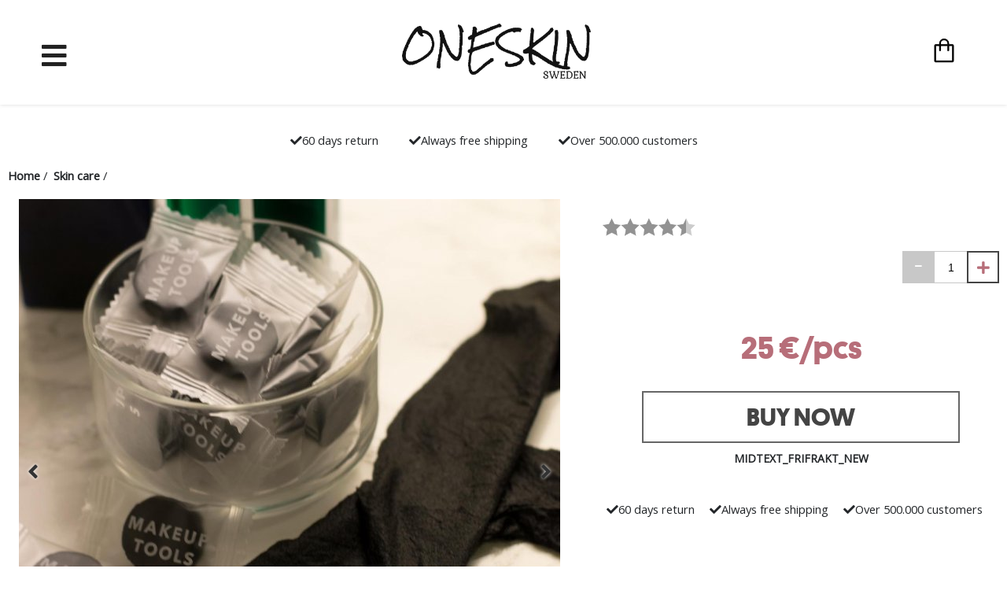

--- FILE ---
content_type: text/html; charset=utf-8
request_url: https://www.oneskinsweden.com/hud--och-harvard/ansiktsmask-sheet-mask
body_size: 19428
content:
<!DOCTYPE html>
<html dir="ltr" lang="en">
  <head>
  <meta charset="utf-8">
  <title> : Oneskin.com</title>
  <meta name="keywords" content=" Haircare Makeup accessories Teeth care Skin care Clothes " />
  <meta name="description" content="Oneskin.com  -  " />
  <meta name="author" content="Oneskin" />
  <meta name="generator" content="shopping cart program by Zen Cart&reg;, https://www.zen-cart.com eCommerce" />

  <meta name="viewport" content="width=device-width, initial-scale=1, user-scalable=yes"/>


  <base href="https://www.oneskinsweden.com/" />
  <link rel="canonical" href="https://www.oneskinsweden.com/hud--och-harvard/ansiktsmask-sheet-mask" />
  			<link rel="alternate" href="https://www.oneskin.se/hud--och-harvard/ansiktsmask-sheet-mask" hreflang="sv" />
  			  			<link rel="alternate" href="https://www.oneskinsweden.com/hud--och-harvard/ansiktsmask-sheet-mask" hreflang="en" />
  			  			<link rel="alternate" href="https://www.oneskin.no/hud-og-harpleje/ansiktsmaske-sheet-mask" hreflang="nb" />
  			  			<link rel="alternate" href="https://www.oneskinsweden.de/hud-og-harpleje/ansiktsmaske-sheet-mask" hreflang="de" />
  			  			<link rel="alternate" href="https://www.oneskin.fi/hud-og-harpleje/ansiktsmaske-sheet-mask" hreflang="fi" />
  			  			<link rel="alternate" href="https://www.oneskin.dk/hud-og-harpleje/ansiktsmaske-sheet-mask" hreflang="da" />
  			 
  <link rel="preload" as="style" type="text/css" href="https://fonts.googleapis.com/css?family=Open+Sans&display=swap" />
  <link rel="stylesheet" href="https://fonts.googleapis.com/css?family=Open+Sans&display=swap">
  <link rel="preload" as="font" type="font/woff2" crossorigin href="https://use.fontawesome.com/releases/v5.5.0/webfonts/fa-solid-900.woff2" />    
  <link rel="preload" as="font" type="font/woff2" crossorigin href="https://use.fontawesome.com/releases/v5.5.0/webfonts/fa-brands-400.woff2" />    
  <!-- link rel="preload" as="font" type="font/woff" crossorigin href="includes/templates/oneskin/fonts/Platform-Medium-Web.woff" / -->
  <!-- link rel="preload" as="font" type="font/woff2" crossorigin href="includes/templates/oneskin/fonts/Platform-Medium-Web.woff2" / -->
  
  <link rel="preload" as="font" type="font/woff" crossorigin href="includes/templates/oneskin/fonts/Platform-Bold-Web.woff" />
  <link rel="preload" as="font" type="font/woff" crossorigin href="includes/templates/oneskin/fonts/Platform-Regular-Web.woff" />
  <!-- link rel="preload" as="font" type="font/woff" crossorigin href="includes/templates/oneskin/fonts/Platform-Light-Web.woff" / -->
  
  <style>body{margin:0;font-family:'Open Sans',sans-serif;font-size:92.5%;color:#24272A}a img{border:none}#navEZPagesTOC ul li a,a:link{color:#24272A;text-decoration:none}a:visited{color:#24272A;text-decoration:none}h2{font-size:1.4em}h3{font-size:1.3em}h1,h2,h3,h4,h5,h6{margin:.3em 0;font-family:'Platform Web'}ADDRESS,P{padding:.5em}a,abbr,address,blockquote,body,caption,cite,code,dd,del,dfn,div,dl,dt,em,form,h1,h2,h3,h4,h5,h6,html,iframe,img,input,ins,label,li,object,ol,p,pre,q,small,span,strong,sub,sup,table,tbody,td,tfoot,th,thead,tr,ul{border:0;margin:0;padding:0;-moz-box-sizing:border-box;-webkit-box-sizing:border-box;box-sizing:border-box;-webkit-appearance:none;-moz-appearance:none;-o-appearance:none}#bannerFive,#bannerOne,#bannerSix,#bannerThree,#bannerTwo,#cartBoxEmpty,#cartBoxGVBalance,#cartBoxGVButton,#cartBoxVoucherBalance,#cartEmptyText,#navCatTabsWrapper,#navEZPageNextPrev,#productMainImage,#productReviewsDefaultProductImage,#reviewWriteMainImage,#reviewsInfoDefaultProductImage,#siteinfoCredits,#siteinfoIP,#siteinfoLegal,#siteinfoStatus,.accountQuantityDisplay,.additionalImages,.attribImg,.cartQuantity,.cartQuantityUpdate,.cartRemoveItemDisplay,.cartTotalsDisplay,.categoryListBoxContents,.center,.centerBoxContents,.centerBoxContentsAlsoPurch,.centerBoxContentsFeatured,.centerBoxContentsNew,.centerBoxContentsSpecials,.centerBoxHeading,.centeredContent,.gvBal,.leftBoxHeading,.productListing-data,.ratingRow,.rightBoxHeading,.specialsListBoxContents,LABEL#textAreaReviews,TH{text-align:center}.back{float:left}#shoppingCartDefault #PPECbutton,.forward{float:right}.clearBoth{clear:both}#contentColumnMain,#navColumnOne,#navColumnTwo,.additionalImages,.alert,.categoryListBoxContents,.centerBoxContents,.centerBoxContentsAlsoPurch,.centerBoxContentsFeatured,.centerBoxContentsNew,.centerBoxContentsSpecials,.specialsListBoxContents{vertical-align:top}#bannerFive,#bannerFour,#bannerOne,#bannerSix,#bannerThree,#bannerTwo{padding:.8em}#siteinfoCredits,#siteinfoIP,#siteinfoLegal,#siteinfoStatus,.smallText{font-size:.9em}.group:after{content:"";display:table;clear:both}.no-fouc{display:none}.onerow-fluid{width:100%!important;margin:auto}FORM,INPUT,SELECT{display:inline;font-size:1em;margin:0 .1em 0 0}#mainWrapper{text-align:left;width:100%;vertical-align:top}#contentMainWrapper{padding-bottom:30px;position:relative;width:100%;display:inline-block;text-align:center}#mainWrapper{margin:auto}#logo {padding:0;display:inline-block;margin:30px 0 0 0;}#navCatTabsWrapper{margin:0;width:auto;display:table-cell;vertical-align:middle}#navCatTabs ul{font-size:0;text-align:center;overflow:hidden}#navCatTabs li{display:inline-block;margin-top:0}#navCatTabs li a{text-decoration:none;padding:1px 12px 1px;display:block;color:#525456;font-weight:700;font-size:21px;font-family:platform web}#siteinfoLegal a{color:#666}#topinfodesk{width:100%;display:inline-block;background:#0c5a46;height:40px;margin-top:0;font-family:'Platform Web'}#topinfodeskWrapper{width:1280px;margin:auto;text-align:center;line-height:40px;position:relative}#topinfodeskWrapperLeft{float:left}#bannerThirty{font-family:platform web;position:absolute;width:50%;text-align:center;line-height:38px;font-weight:700;font-size:15px;color:#fff;margin-left:auto;margin-right:auto;right:0;left:0}#topinfodeskWrapperRight{float:right;width:auto;text-align:center;position:relative;z-index:1000}.topFb{background:url(../images/icon_facebook.png) no-repeat scroll left 4px transparent;background-size:auto;background-size:22px}#topinfodeskWrapperLeft span{color:#fff;height:30px;display:inline-block;line-height:30px;padding-left:30px;margin-right:30px}.topInsta{background:url(../images/icon_instagram.png) no-repeat scroll left 4px transparent;background-size:auto;background-size:22px}.shipWrapper{display:inline-block}.shippingIconTop{float:left;width:40px;margin:8px 10px 0 0}#bannerThirty p{display:inline-block}#topinfodeskWrapperRight span{color:#fff;height:30px;display:inline-block;line-height:30px;padding-left:30px;margin-left:30px;cursor:pointer}.topAbout{background:url(../images/icon_book.png) no-repeat scroll left 4px transparent;background-size:auto;background-size:22px}.topCust{background:url(../images/icon_heart.png) no-repeat scroll left 4px transparent;background-size:auto;background-size:22px}#topinfodeskWrapperLeft a,#topinfodeskWrapperRight a{color:#fff}.topSearch{background:url(../images/icon_search.png) no-repeat scroll left 4px transparent;background-size:auto;background-size:22px}#searchWrap{position:absolute;top:1px;right:60px;overflow:hidden;display:none}.topcart{font-weight:700;cursor:pointer;float: right;margin: 48px 53px 0 0;}.carttext{position:relative;color:#eee;padding:0 10px;border-radius:0 0 10px 0;float:right}.shoppingbag{background:url(../images/icons-shopping-bag.png) no-repeat;background-position-x:0;background-position-y:0;background-size:auto;background-position-x:0;background-position-y:0;background-size:auto;background-position-x:0;background-position-y:0;background-size:auto auto;background-position:3px 7px;background-size:26px 32px;width:30px;height:40px}#cartHeader{float:right;background:#0c5a46;color:#fff;text-transform:uppercase;height:60px;line-height:60px;padding:0 20px;border-radius:10px 0 0 0;font-family:'Platform Web';font-weight:700}.topcart a{color:#fff}#logoWrapper{width:100%;display:table;}div.listingImage{height:unset;position:relative;text-align:center;width:auto;display:block;overflow:hidden}.listingImage .prodTrend{font-size:14px;background:#24272A;border-radius:3px 12px;display:inline-block;margin-left:0;color:#fff;text-align:center;position:absolute;top:16px;left:15px;padding:0 15px;text-transform:uppercase;font-weight:700;line-height:30px;height:30px;z-index:100;right:unset}.wraplink{position:absolute;width:100%;height:100%;display:block;z-index:10;top:0;left:0;}.prodTrend{font-size:14px;background:#24272A;border-radius:3px 12px;display:inline-block;margin-left:0;color:#fff;text-align:center;position:absolute;top:22px;left:77%;padding:0 15px;text-transform:uppercase;font-weight:700;line-height:30px;height:30px;z-index:100}.proddetails {display: inline-block;width: auto;margin: auto;color: #24272A;padding: 10px 0;}div.proddetails h3.itemTitle {font-size: 30px;line-height: 30px;height:auto;width: 100%;display:inline-block; margin: 0;text-transform: uppercase;}#checkoutbottom span.productSpecialPrice{font-size:13px;font-weight:700}#checkoutbottom span.productPriceDiscount{display:none}h3.itemTitle{height:50px;overflow:hidden;text-transform:none;font-size:15px;margin:10px 0 0 0;font-weight:700;text-align:center;white-space:normal;line-height:1.2em}.centerBoxWrapper .centerBoxContentsCatstart,.centerBoxWrapper .centerBoxContentsFeatured{background:none repeat scroll 0 0 #fff;width:46%;margin:2%;padding:15px 15px 45px 15px!important;position:relative}#checkoutbottom .centerBoxWrapper .centerBoxContentsFeatured{min-height: 270px;padding:35px 45px 45px 45px !important}#catoneProducts .centerBoxContentsCatstart{background:none repeat scroll 0 0 #fff;width:100%;padding:50px 15px 15px 15px!important}#catoneProducts.centerBoxWrapper div.boxwrapper div.centerBoxContentsCatstart.centeredContent.back div.proddetails{width:auto;margin:0px;border-radius:0;padding:10px 0 0 0}#navSuppWrapper{float:right;padding:3.5em 3em 3.5em 3em;width:100%;background:#24272A;position:relative;display:table;}#bannerTwentynine.footer{height:60px;position:relative;z-index:10}#navSuppinner{margin:auto;max-width:1280px;text-align:left;color:#fff;position:relative;display: table;width:100%;}.footer_headings.info{padding:0 20px 0 0;width:30%;position:relative;float:left}#statement{font-weight:400;line-height:21px;float:left;width:37%;padding:0 0 0 20px}.footer_headings {float: left;font-weight: normal;line-height: 1.6em;margin-bottom: 0;padding: 0 20px 0 50px;display: table-cell;vertical-align: middle;}#navSuppinner a{color:#fff}.footer_links a {    margin-bottom: 13px;font-size: 16px;display: block;clear: left;float: left;font-family: platform web;}#footerIcons{margin-top:15px;display:inline-block}#siteinfoLegal {color:#666;padding: 15px 30px;text-align: center;width: 100%;display: inline-block;}#countryChoice{position:absolute;top:250px;text-transform:uppercase;z-index:998}#moblogo,#whiteLogoFooter{display:none}#footerInsta{float:left;background:#fff;color:#24272A;height:50px;width:50px;border-radius:25px;text-align:center;font-size:35px;margin-right:20px}#footerFacebook{float:left;background:#fff;color:#24272A;height:50px;width:50px;border-radius:25px;text-align:center;font-size:35px}.fa-facebook-f,.fa-instagram{line-height:49px!important}.legalCopyright{color:#fff}.catsTitle{text-align:center;width:100%;display:inline-block;position:relative;margin:auto}.catsTitleHeading{margin:0;padding:11px 20px;color:#333;font-size:30px;position:relative;z-index:3;font-family:'Platform Web';display:inline-block;text-transform:uppercase}.catsTitleHeading.sparnetOriginal{background:url(../images/sparnet_icon.png) no-repeat;background-size:auto;background-size:auto;border-radius:0 0 15px 0;position:relative;color:#24272A;text-transform:none;font-size:30px;background-size:50px;padding:7px 20px 7px 60px}.catShortdesc {font-size: 20px;color: #707070;font-family: platform web;background: no-repeat;display: inline-block;margin: auto;width: auto;}#bannerTwentynine.banners.footer span.spantopdesk{display:inline-block;color:#b6033e;margin:0 10px;line-height:60px;font-size:1.1em;font-weight:700;font-family:platform web;white-space:nowrap}#bannerTwentynine p{display:inline-block}#bannerTwentynine.banners.footer .fa-check{color:#b6033e;padding:0 5px;line-height:30px!important}#productGeneral .spantopdesk {margin: 0 10px 0 5px;}.spantopdesk{display:inline-block;color:#24272A;margin:0 30px 0 5px;line-height:50px;}.toptext img {float:left;margin-top:13px;}.originalBadgeWrap{position:absolute;top:35px;left:0;right:0;margin:auto}.originalBadge{background:#c7005f;color:#fff;width:auto;display:inline-block;text-transform:uppercase;padding:10px;font-size:16px;font-weight:700;border-radius:0 10px}.originalRatingWrap{display:inline-block}.originalRatingCount{font-weight:700;float:left;margin-right:8px;font-size:14px;padding:0;line-height:16px}#catsevenProducts div.proddetails h3.itemTitle{text-transform:uppercase;margin-top:10px}.originalRating img{width:auto;height:auto!important;position:static!important;transform:unset!important}.originalRating{float:right}.originalBadgeWrap{position:absolute;top:35px;left:0;right:0;margin:auto}.centerBoxWrapper{position:relative;width:100%;margin:40px 0 10px 0;display:inline-block;text-align:center}.toplistIcon{background:url(../images/icon_top_bestsellers.png) no-repeat;background-position-x:0;background-position-y:0;background-size:auto;background-position-x:0;background-position-y:0;background-size:auto;background-position-x:0;background-position-y:0;background-size:auto;background-size:45px 34px;background-position:center center;position:absolute;top:-22px;height:34px;width:45px;left:0;right:0;margin:auto}.productPriceDiscount,div#productGeneral div.listingPrice span.extratouch span.productPriceDiscount{font-size:14px;background:#c7005f;border-radius:3px 12px;display:inline-block;margin-left:15px;color:#fff;text-align:center;position:absolute;top:16px;right:16px;padding:0 15px;left:unset;line-height:30px;height:30px;font-family:platform web}.centerColumn{display:block;float:none;width:100%;max-width:1280px;margin:auto auto 50px auto;position:relative;padding:10px 10px 0 10px;text-align:left;min-width:980px}#indexHomeBody .centerColumn {max-width: 980px;}.count{color:#fff;font-family:'Platform Web';font-size:40px;font-weight:700;left:0;position:absolute;text-align:center;top:20px;width:60px;background:#fac8d7;height:60px;line-height:60px;border-radius:30px;z-index:1;right:0;margin:auto}#blockpage{-webkit-transform:none;transform:none;position:relative!important;width:100%;right:0;-webkit-transition:-webkit-transform .6s ease;transition:transform .6s ease;z-index:100}#topCartContents{width:440px;background-color:#fff;position:fixed;font-size:12px;border-left:1px solid #24272A;border-right:1px solid #24272A;-moz-border-radius:0 0 2px 2px;-webkit-border-radius:0 0 2px 2px;-khtml-border-radius:0 0 2px 2px;border-radius:0 0 2px 2px;color:#24272A;z-index:20001;display:none;text-align:left;-moz-box-sizing:border-box;-webkit-box-sizing:border-box;box-sizing:border-box;top:0;height:100%;font-family:platform web;right:0;overflow-y:scroll}#topCartContents div#bannerTwentynine{height:40px;background:#24272A;min-width:unset}#topCartInner{margin:auto;padding:20px;-moz-box-sizing:border-box;-webkit-box-sizing:border-box;box-sizing:border-box;position:relative}#topCartContents h2{font-size:20px}.extratouch{display:inline-block}p.closeit{position:absolute;right:20px;top:20px;width:20px;height:20px;opacity:.9;cursor:pointer}p.closeit::before{position:absolute;left:15px;content:' ';height:20px;width:3px;background-color:#24272A}p.closeit::after{position:absolute;left:15px;content:' ';height:20px;width:3px;background-color:#24272A}p.closeit:before{transform:rotate(45deg)}p.closeit:after{transform:rotate(-45deg)}#checkoutbottom .centerBoxWrapper{margin-top:10px;display:inline-block}#cartitems{list-style-type:none;margin-top:15px;display:inline-block;width:100%}#topCartContents #carttotals{width:100%;color:#24272A;display:inline-block;margin-top:15px}#carttotalsInner{margin:auto;height:auto;width:100%;display:inline-block}#checkoutbutton{width:100%;display:inline-block}#checkoutbutton a{float:left;width:100%;display:inline-block}#continuebutton{border:1px solid #525456;color:#525456;text-align:center;display:inline-block;width:100%;text-transform:uppercase;font-size:17px;padding:10px 0;margin-top:10px;cursor:pointer;box-sizing:border-box}#checkoutbottom{text-align:center;display:inline-block;margin:40px 0 0 0;width:100%}#countryChoice h2{margin-bottom:10px}.mm-menu,.mm-panels,.mm-panels>.mm-panel{margin:0;position:relative;left:0;right:0;top:0;bottom:0;z-index:0}.mm-menu{box-sizing:border-box;background:inherit;display:block;overflow-x:hidden;padding:0;overflow-y:auto}#menuleftcol{float:left;width:100%}.headerx{display:block;width:auto;margin:0;position:relative;padding:0 20px!important;height:40px;line-height:40px;text-transform:uppercase;color:#24272A;font-size:20px;font-weight:700;text-align:center}.mm-menu{background:#fff;color:rgba(0,0,0,.7)}.mm-page{box-sizing:border-box;position:relative}.mm-slideout{-webkit-transition:-webkit-transform .4s ease;-ms-transition:-ms-transform .4s ease;transition:transform .4s ease}#mm-blocker{display:none;width:100%;height:100%;position:fixed;top:0;left:0;z-index:999}.mm-menu.mm-offcanvas{display:none;position:fixed;top:75px;z-index:1000}.mm-menu{width:100%;min-width:140px;max-width:480px;font-family:platform web}.header{position:relative;float:left}.header .fa-bars{font-size:225%}.header{text-align:center}.header{background:#24272A;font-size:16px;font-weight:700;color:#fff;line-height:40px;-moz-box-sizing:border-box;box-sizing:border-box;width:100%;padding:0 50px}.header{width:100%;position:absolute;display:inline-block;width:100%;padding:0;background:0 0}.header{top:0}img{max-width:100%;height:auto;border:0;width:auto}.onerow-fluid{margin:0 auto!important;width:100%}.onerow-fluid:after,.onerow-fluid:before{display:table;content:""}.onerow-fluid:after{clear:both}@media only screen and (orientation:portrait){.onerow-fluid{width:100%!important}#attribsOptionsText,#cartHeader,#clicktocall,#navCatTabsWrapper2,#sharing,#topCartContents div#bannerTwentynine,#topinfodesk,.Mobtopcart,.innerColumn div.listingDescription,.listingDescription,.optionName,.toploginMob{display:none}#bannerTwentynine,.centerColumn{min-width:unset}#bannerThirty{background:#24272A;width:60%;border-radius:0 0 10px 10px;line-height:27px;font-size:13px}.shippingIconTop{float:left;width:24px;margin:6px 10px 0 0}.topcart{border-radius:0;color:#fff;margin:0;font-weight:700;padding:0;position:absolute;width:50px;top:0;right:0}.carttext{padding:0 10px;border-radius:0;float:right}.shoppingbag{background-size:35px 40px;width:35px;height:55px;padding-top:17px}div#logo{float:none;display:inline-block;margin:36px 0 0 0;width:140px}div#logo a{position:static;top:unset;left:unset;width:auto}#logoWrapper{width:100%;display:table;height:auto;max-width:unset}#headerWrapper{margin:auto auto 20px auto;display:inline-block;width:100%;height:75px}#statement{width:100%;padding:0;margin:30px 0 20px 0;position:relative;z-index:20}.footer_headings.info{padding:0;width:100%;text-align:center;min-height:unset;position:relative;z-index:30}.footer_headings{width:100%;padding:0;margin:0;position:relative;z-index:20;min-height:unset}.footer_links{width:100%;display:inline-block;text-align:center}.footer_links a{margin:8px;clear:unset;float:none;display:inline-block}#countryChoice{position:relative;top:unset;text-transform:uppercase;display:inline-block}#whiteLogoFooter{display:block;position:relative;z-index:20}#navSuppinner{min-width:0;width:100%;padding-bottom:50px;text-align:center}#navSuppWrapper{padding:1em}#topCartContents{font-size:11px;padding:0;width:100%;border-top:1px solid #ccc;border-bottom:1px solid #ccc;border-left:none;border-right:none;top:55px;position:absolute;height:auto}#productListing .centerBoxContentsProducts,.centerBoxContentsAlsoPurch,.centerBoxContentsBestSellers,.centerBoxContentsSpecials,.centerBoxWrapper .centerBoxContentsCatstart,.centerBoxWrapper .centerBoxContentsFeatured{width:50%;min-height:unset;padding:15px 5px 26px 5px!important;height:100%!important}#catoneProducts .centerBoxContentsCatstart{width:50%;min-height:unset;padding:50px 5px 26px 5px!important;height:100%!important}#catsevenProducts.centerBoxWrapper div.boxwrapperWide div.centerBoxContentsCatstart.centeredContent.back div.proddetails{margin:5px}.proddetails{margin:auto 5px auto 5px;padding:5px;bottom:4px}#catoneProducts.centerBoxWrapper div.boxwrapper div.centerBoxContentsCatstart.centeredContent.back div.proddetails{width:100%;margin:0;border-radius:0;padding:10px;position:static}.slick-slider{padding:0}.catShortdesc{font-size:1.2em}#bannerTwentynine.banners.footer span.spantopdesk{margin:0 1%}.toptext{padding:0;float:none;font-size:2.7vw}div.listingImage{height:150px}.centerBoxWrapper{margin:25px 0 30px 0;text-align:center}#checkoutbottom .centerBoxWrapper .centerBoxContentsFeatured{padding:15px 5px 33px 5px!important}}</style>
	<link rel="stylesheet" href="includes/templates/oneskin/css/stylesheet.css" media="print" onload="this.media='all'" />
		<link rel="stylesheet" href="includes/templates/oneskin/css/stylesheet_css_buttons.css" media="print" onload="this.media='all'" />
		<link rel="stylesheet" href="includes/templates/oneskin/css/stylesheet_slick-theme.css" media="print" onload="this.media='all'" />
		<link rel="stylesheet" href="includes/templates/oneskin/css/stylesheet_slick.css" media="print" onload="this.media='all'" />
		<link rel="stylesheet" href="includes/templates/oneskin/css/stylesheet_style.css" media="print" onload="this.media='all'" />
	<script defer type="text/javascript" src="includes/templates/oneskin/jscript/jquery.min.js"></script>
<script defer type="text/javascript" src="includes/templates/oneskin/jscript/jscript_lazyload-any.min.js"></script>
<script defer type="text/javascript" src="includes/templates/oneskin/jscript/jscript_matchHeight-min.js"></script>
<script defer type="text/javascript" src="includes/templates/oneskin/jscript/jscript_select.js"></script>
<script defer type="text/javascript" src="includes/templates/oneskin/jscript/jscript_slick.js"></script>
<script defer type="text/javascript" src="includes/templates/oneskin/jscript/jscript_xcart.js"></script>
<script defer type="text/javascript" src="includes/modules/pages/product_info/jscript_textarea_counter.js"></script>
<script>
if (typeof zcJS == "undefined" || !zcJS) {
  window.zcJS = { name: 'zcJS', version: '0.1.0.0' };
}

zcJS.ajax = function (options) {
  options.url = options.url.replace("&amp;", unescape("&amp;"));
  var deferred = jQuery.Deferred(function (d) {
      var securityToken = 'f26b4482abb602c90b3fd4a15b3d5938';
      var defaults = {
          cache: false,
          type: 'POST',
          traditional: true,
          dataType: 'json',
          timeout: 5000,
          data: jQuery.extend(true,{
            securityToken: securityToken
        }, options.data)
      },
      settings = jQuery.extend(true, {}, defaults, options);
      if (typeof(console.log) == 'function') {
          console.log( settings );
      }

      d.done(settings.success);
      d.fail(settings.error);
      d.done(settings.complete);
      var jqXHRSettings = jQuery.extend(true, {}, settings, {
          success: function (response, textStatus, jqXHR) {
            d.resolve(response, textStatus, jqXHR);
          },
          error: function (jqXHR, textStatus, errorThrown) {
              if (window.console) {
                if (typeof(console.log) == 'function') {
                  console.log(jqXHR);
                }
              }
              d.reject(jqXHR, textStatus, errorThrown);
          },
          complete: d.resolve
      });
      jQuery.ajax(jqXHRSettings);
   }).fail(function(jqXHR, textStatus, errorThrown) {
   var response = jqXHR.getResponseHeader('status');
   var responseHtml = jqXHR.responseText;
   var contentType = jqXHR.getResponseHeader("content-type");
   switch (response)
     {
       case '403 Forbidden':
         var jsonResponse = JSON.parse(jqXHR.responseText);
         var errorType = jsonResponse.errorType;
         switch (errorType)
         {
           case 'ADMIN_BLOCK_WARNING':
           break;
           case 'AUTH_ERROR':
           break;
           case 'SECURITY_TOKEN':
           break;

           default:
             alert('An Internal Error of type '+errorType+' was received while processing an ajax call. The action you requested could not be completed.');
         }
       break;
       default:
        if (jqXHR.status === 200) {
            if (contentType.toLowerCase().indexOf("text/html") >= 0) {
                document.open();
                document.write(responseHtml);
                document.close();
            }
         }
     }
   });

  var promise = deferred.promise();
  return promise;
};
zcJS.timer = function (options) {
  var defaults = {
    interval: 10000,
    startEvent: null,
    intervalEvent: null,
    stopEvent: null

},
  settings = jQuery.extend(true, {}, defaults, options);

  var enabled = new Boolean(false);
  var timerId = 0;
  var mySelf;
  this.Start = function()
  {
      this.enabled = new Boolean(true);

      mySelf = this;
      mySelf.settings = settings;
      if (mySelf.enabled)
      {
          mySelf.timerId = setInterval(
          function()
          {
              if (mySelf.settings.intervalEvent)
              {
                mySelf.settings.intervalEvent(mySelf);
              }
          }, mySelf.settings.interval);
          if (mySelf.settings.startEvent)
          {
            mySelf.settings.startEvent(mySelf);
          }
      }
  };
  this.Stop = function()
  {
    mySelf.enabled = new Boolean(false);
    clearInterval(mySelf.timerId);
    if (mySelf.settings.stopEvent)
    {
      mySelf.settings.stopEvent(mySelf);
    }
  };
};

</script>


<script type="text/javascript">

window.addEventListener('DOMContentLoaded', function() {
        (function($) {

(function($) {
$(document).ready(function() {

$('#contentMainWrapper').addClass('onerow-fluid');
 $('#mainWrapper').css({
     'max-width': '100%',
     'margin': 'auto'
 });
 $('#headerWrapper').css({
     'max-width': '100%',
     'margin': 'auto'
 });
 $('#navSuppWrapper').css({
     'max-width': '100%',
     'margin': 'auto'
 });


$('.leftBoxContainer').css('width', '');
$('.rightBoxContainer').css('width', '');
$('#mainWrapper').css('margin', 'auto');

$('a[href="#top"]').click(function(){
$('html, body').animate({scrollTop:0}, 'slow');
return false;
});

$(".categoryListBoxContents").click(function() {
window.location = $(this).find("a").attr("href"); 
return false;
});

$('.centeredContent').matchHeight();
$('.specialsListBoxContents').matchHeight();
$('.centerBoxContentsFeatured').matchHeight();
$('.centerBoxContentsAlsoPurch').matchHeight();
$('.categoryListBoxContents').matchHeight();

$('.no-fouc').removeClass('no-fouc');
});

}) (jQuery);

 })(jQuery);
});

</script>

<link rel="preload" href="includes/templates/oneskin/css/zen_lightbox.css" as="style" onload="this.onload=null;this.rel='stylesheet'"><noscript><link rel="stylesheet" href="includes/templates/oneskin/css/zen_lightbox.css"></noscript><script language="javascript" type="text/javascript"><!--
	
window.addEventListener('DOMContentLoaded', function() {
	(function($) {	
	
		/*
			Slimbox v2.04 - The ultimate lightweight Lightbox clone for jQuery
			(c) 2007-2010 Christophe Beyls <http://www.digitalia.be>
			MIT-style license.
		*/
		eval(function(p,a,c,k,e,r){e=function(c){return(c<a?'':e(parseInt(c/a)))+((c=c%a)>35?String.fromCharCode(c+29):c.toString(36))};if(!''.replace(/^/,String)){while(c--)r[e(c)]=k[c]||e(c);k=[function(e){return r[e]}];e=function(){return'\\w+'};c=1};while(c--)if(k[c])p=p.replace(new RegExp('\\b'+e(c)+'\\b','g'),k[c]);return p}('(3(w){5 E=w(18),u,f,F=-1,n,x,D,v,y,L,r,m=!18.23,s=[],l=1r.24,k={},t=1f 19(),J=1f 19(),H,a,g,p,I,d,G,c,A,K;w(3(){w("25").1a(w([H=w(\'<Z 9="26" />\').12(C)[0],a=w(\'<Z 9="28" />\')[0],G=w(\'<Z 9="29" />\')[0]]).6("16","1s"));g=w(\'<Z 9="1t" />\').1u(a).1a(p=w(\'<Z 11="1g: 2a;" />\').1a([I=w(\'<a 9="2b" 1b="#" />\').12(B)[0],d=w(\'<a 9="2c" 1b="#" />\').12(e)[0]])[0])[0];c=w(\'<Z 9="2d" />\').1u(G).1a([w(\'<a 9="2e" 1b="#" />\').12(C)[0],A=w(\'<Z 9="2f" />\')[0],K=w(\'<Z 9="2g" />\')[0],w(\'<Z 11="2h: 2i;" />\')[0]])[0]});w.1h=3(O,N,M){u=w.2j({17:1i,1v:0.8,1j:1c,1k:1c,1l:"2k",1w:1x,1y:1x,1z:1c,1A:1c,1B:"19 {x} 2l {y}",1C:[27,2m,2n],1D:[2o,2p],1E:[2q,2r]},M);4(2s O=="2t"){O=[[O,N]];N=0}y=E.1F()+(E.X()/2);L=u.1w;r=u.1y;w(a).6({1d:1G.1H(0,y-(r/2)),Y:L,X:r,1m:-L/2}).1n();v=m||(H.1I&&(H.1I.1g!="2u"));4(v){H.11.1g="2v"}w(H).6("1J",u.1v).1K(u.1j);z();j(1);f=O;u.17=u.17&&(f.13>1);7 b(N)};w.2w.1h=3(M,P,O){P=P||3(Q){7[Q.1b,Q.2x]};O=O||3(){7 1L};5 N=1M;7 N.1N("12").12(3(){5 S=1M,U=0,T,Q=0,R;T=w.2y(N,3(W,V){7 O.2z(S,W,V)});2A(R=T.13;Q<R;++Q){4(T[Q]==S){U=Q}T[Q]=P(T[Q],Q)}7 w.1h(T,U,M)})};3 z(){5 N=E.2B(),M=E.Y();w([a,G]).6("1O",N+(M/2));4(v){w(H).6({1O:N,1d:E.1F(),Y:M,X:E.X()})}}3 j(M){4(M){w("2C").2D(m?"2E":"2F").1P(3(O,P){s[O]=[P,P.11.10];P.11.10="1e"})}1o{w.1P(s,3(O,P){P[0].11.10=P[1]});s=[]}5 N=M?"2G":"1N";E[N]("2H 2I",z);w(1r)[N]("2J",o)}3 o(O){5 N=O.2K,M=w.2L;7(M(N,u.1C)>=0)?C():(M(N,u.1E)>=0)?e():(M(N,u.1D)>=0)?B():1Q}3 B(){7 b(x)}3 e(){7 b(D)}3 b(M){4(M>=0){F=M;n=f[F][0];x=(F||(u.17?f.13:0))-1;D=((F+1)%f.13)||(u.17?0:-1);q();a.1R="2M";k=1f 19();k.1S=i;k.14=n}7 1i}3 i(){a.1R="";5 b=18.2N-15;5 c=18.2O-20;5 e=(b>c)?c:b;5 j=k.Y;5 l=k.X;4(j>l){l=e*l/j;j=e}1o{j=e*j/l;l=e}4(k.Y>j||k.X>l){$(g).6({1T:"1U("+n+")",2P:""+j+"1V "+l+"1V",10:"1e",16:"2Q"});$(p).Y(j);$([p,I,d]).X(l)}1o{$(g).6({1T:"1U("+n+")",10:"1e",16:""});$(p).Y(k.Y);$([p,I,d]).X(k.X)}$(\'#1t\').6(\'2R-2S\',\'2T\');w(A).1W(f[F][1]||"");w(K).1W((((f.13>1)&&u.1B)||"").1X(/{x}/,F+1).1X(/{y}/,f.13));4(x>=0){t.14=f[x][0]}4(D>=0){J.14=f[D][0]}L=g.1Y;r=g.1p;5 M=1G.1H(0,y-(r/2));4(a.1p!=r){w(a).1q({X:r,1d:M},u.1k,u.1l)}4(a.1Y!=L){w(a).1q({Y:L,1m:-L/2},u.1k,u.1l)}w(a).2U(3(){w(G).6({Y:L,1d:M+r,1m:-L/2,10:"1e",16:""});w(g).6({16:"1s",10:"",1J:""}).1K(u.1z,h)})}3 h(){4(x>=0){w(I).1n()}4(D>=0){w(d).1n()}w(c).6("1Z",-c.1p).1q({1Z:0},u.1A);G.11.10=""}3 q(){k.1S=1Q;k.14=t.14=J.14=n;w([a,g,c]).21(1L);w([I,d,g,G]).22()}3 C(){4(F>=0){q();F=x=D=-1;w(a).22();w(H).21().2V(u.1j,j)}7 1i}})(2W);',62,183,'|||function|if|var|css|return||id||||||||||||||||||||||||||||||||||||||||||||||||||height|width|div|visibility|style|click|length|src||display|loop|window|Image|append|href|400|top|hidden|new|position|slimbox|false|overlayFadeDuration|resizeDuration|resizeEasing|marginLeft|show|else|offsetHeight|animate|document|none|lbImage|appendTo|overlayOpacity|initialWidth|250|initialHeight|imageFadeDuration|captionAnimationDuration|counterText|closeKeys|previousKeys|nextKeys|scrollTop|Math|max|currentStyle|opacity|fadeIn|true|this|unbind|left|each|null|className|onload|backgroundImage|url|px|html|replace|offsetWidth|marginTop||stop|hide|XMLHttpRequest|documentElement|body|lbOverlay||lbCenter|lbBottomContainer|relative|lbPrevLink|lbNextLink|lbBottom|lbCloseLink|lbCaption|lbNumber|clear|both|extend|swing|of|88|67|37|80|39|78|typeof|string|fixed|absolute|fn|title|grep|call|for|scrollLeft|object|add|select|embed|bind|scroll|resize|keydown|which|inArray|lbLoading|innerWidth|innerHeight|backgroundSize|block|background|size|contain|queue|fadeOut|jQuery'.split('|'),0,{}))
		// AUTOLOAD CODE BLOCK (MAY BE CHANGED OR REMOVED)
		if (!/android|iphone|ipod|series60|symbian|windows ce|blackberry/i.test(navigator.userAgent)) {
			jQuery(function($) {
				$("a[rel^='lightbox']").slimbox({/* Put custom options here */
				
						loop: false,
						initialWidth: 100, //1024
						initialHeight: 100, //768
						overlayOpacity: 0.8,
						overlayFadeDuration: 800,
						resizeDuration: 400,
						resizeEasing: "easeOutElastic",
						imageFadeDuration: 400,
						counterText: "<strong>{x}</strong> of <strong>{y}</strong>",
						previousKeys: [37, 80, 16],
						nextKeys: [39, 78, 17],
						closeKeys: [27, 70],
						captionAnimationDuration: 0,
				
				}, null, function(el) {
					return (this == el) || ((this.rel.length > 8) && (this.rel == el.rel));
				});
			});
		}
		jQuery(function($) {
		        $("a[rel^='lightbox']").slimbox({overlayOpacity:0.8,overlayFadeDuration:400,resizeDuration:400,resizeTransition:false,initialWidth:250,initialHeight:250,imageFadeDuration:400,captionAnimationDuration:400,counterText:"Image {x} of {y}",closeKeys:[27,88,67],previousKeys:[37,80],nextKeys:[39,78]}, function(el) 
		        {
		                return [el.href, el.title /* + '<br /><a href="' + el.href + '">Download this image</a>'*/];
		        }, function(el) {
		                return (this == el) || ((this.rel.length > 8) && (this.rel == el.rel));
		        });
		        $('#lbPrevLink').addClass('prevNoHover'); $('#lbNextLink').addClass('nextNoHover');		});
	})(jQuery);
});
//--></script>
<script type="text/javascript">
function popupWindow(url) {
  window.open(url,'popupWindow','toolbar=no,location=no,directories=no,status=no,menubar=no,scrollbars=no,resizable=yes,copyhistory=no,width=100,height=100,screenX=150,screenY=150,top=150,left=150')
}
function popupWindowPrice(url) {
  window.open(url,'popupWindow','toolbar=no,location=no,directories=no,status=no,menubar=no,scrollbars=yes,resizable=yes,copyhistory=no,width=600,height=400,screenX=150,screenY=150,top=150,left=150')
}

window.addEventListener('DOMContentLoaded', function() {
        (function($) {

var phone = window.matchMedia( "(max-width: 800px)" );
if (phone.matches) {
$(window).scroll(function(e) {
    // Get the position of the location where the scroller starts.
    var scroller_anchor = $(".scroller_anchor").offset().top;
     
    // Check if the user has scrolled and the current position is after the scroller start location and if its not already fixed at the top 
    if ($(this).scrollTop() >= scroller_anchor && $('.scroller').css('position') != 'fixed') 
    {    // Change the CSS of the scroller to hilight it and fix it at the top of the screen.
        $('.scroller').css({
            'background': '#fff',
            'position': 'fixed',
            'width': '100%',
            'z-index': '9000',
            'bottom': '0px',
            'left': '0px',
            'text-align': 'center',
            'padding': '10px 10px 13px 10px',
            'display': 'inherit'
			

        });
		$('.floatBuy').css({
			'display': 'inline'
        });
		$('.scroller #productAttributes').css({
			'margin': '9px 0 9px 0',
			'width': '50%',
        });
		$('.scroller .dropcontainer').css({
			'bottom': '100%',
			'top': 'unset',
        });
		$('.scroller .productPriceDiscount').css({
			'display': 'none',
        });
		

        // Changing the height of the scroller anchor to that of scroller so that there is no change in the overall height of the page.
        $('.scroller_anchor').css('height', '50px');
    } 
    else if ($(this).scrollTop() < scroller_anchor && $('.scroller').css('position') != 'relative') 
    {    // If the user has scrolled back to the location above the scroller anchor place it back into the content.
         
        // Change the height of the scroller anchor to 0 and now we will be adding the scroller back to the content.
        $('.scroller_anchor').css('height', '0px');
         
        // Change the CSS and put it back to its original position.
        $('.scroller').css({
            'background': '#FFF',
            'border': 'none',
			'width': '55%',
            'position': 'relative',
            'padding': '0',
			'display': 'block'
        });
		 $('.floatBuy').css({
			'display': 'none'
        });
		$('.scroller #productAttributes').css({
			'margin': '0',
			'width': '100%',
        });
			$('.scroller .dropcontainer').css({
			'top': '100%',
			'bottom': 'unset'

        });

    }
});
}

})(jQuery);
    });
</script>
  <link rel="stylesheet" href="includes/templates/oneskin/css/responsive.css" media="print" onload="this.media='all'" />		
  <link rel="stylesheet" href="includes/templates/oneskin/css/responsive_default.css" media="print" onload="this.media='all'" /><link rel="stylesheet" href="includes/templates/oneskin/css/jquery.mmenu.all.css" media="print" onload="this.media='all'" />  <script type="text/javascript">document.documentElement.className = 'no-fouc';</script>              
  <link rel="stylesheet" media="print" onload="this.media='all'" href="https://use.fontawesome.com/releases/v5.5.0/css/all.css" integrity="sha384-B4dIYHKNBt8Bc12p+WXckhzcICo0wtJAoU8YZTY5qE0Id1GSseTk6S+L3BlXeVIU" crossorigin="anonymous" />

</head>


<body class="overlay" id="productinfoBody">


<div id="mainWrapper">



<!--bof-header logo and navigation display-->


<!--bof navigation display-->


<div id="headerWrapper">
<div class="header Fixed">
<div id="logoWrapper" class="group onerow-fluid">
<a href="#menu" title="Menu" id="menuBars"><i class="fa fa-bars"></i></a>

    <div id="logo"><a href="https://www.oneskinsweden.com/"><img loading=lazy data-lazy="includes/templates/oneskin/images/logo.png" src="includes/templates/oneskin/images/logo.png" data-srcset="includes/templates/oneskin/images/logo.png" alt="Oneskin.com" title="Oneskin.com" width="400" height="116" /></a>
  </div>


<!--eof branding display-->
<!--eof header logo and navigation display-->

	<div class="topcart">
																																									   
			<div class="carttext back">	
		<div class="shoppingbag back"></div>					</div>


						


	</div>
</div>
</div>
<!--eof navigation display-->

</div>	  
<script type="text/javascript">
	window.addEventListener('DOMContentLoaded', function() {
        (function($) {
        	
         $(document).ready(function() {
        $(".topSearch").click(function(){
            $("#searchWrap").animate({
                width: "toggle"
            });
        });
		

var $code = $('#topsearch_header2');
$('.fa-search').on('mousedown', function () {
    $(this).data('inputFocused', $code.is(":focus"));
}).click(function () {
    if ($(this).data('inputFocused')) {
        $code.blur();
    } else {
        $code.focus();
    }
});
   

         });
	 })(jQuery);
    });
</script>
		<div id="topCartContents">
	<div id="topCartInner">

<h2>Your cart </h2><p class="closeit"></p>
<ul id="cartitems">
	</ul>
<div id="carttotals">
<div id="carttotalsInner">

<div id="checkoutbutton">
<a class="forward" href="https://www.oneskinsweden.com/index.php?main_page=checkout_shipping"><span class="cssButton normal_button button  button_checkout" onmouseover="this.className='cssButtonHover normal_button button  button_checkout button_checkoutHover'" onmouseout="this.className='cssButton normal_button button  button_checkout'">&nbsp;Checkout&nbsp;</span></a></div>
<div id="continuebutton" class="closeit">
Continue Shopping</div>
</div>
</div>

<div id="checkoutbottom">
<!--bof also purchased products module-->
<div class="catsTitle"><h2 class="catsTitleHeading">Others have also bought</h2></div>
<!-- bof: featured products  -->
<!-- eof: featured products  -->
<!--eof also purchased products module-->
</div>
</div>
<script>
	window.addEventListener('DOMContentLoaded', function() {
        (function($) {
    		jQuery('.closeit').click(function(){			
				jQuery('#topCartContents').animate({right:'-100%'},400).removeClass( "displayed" ).css("display","none");
				jQuery( "#outshadow" ).removeClass( "yourClass" );
				jQuery( "#blockpage" ).css("transform","none");
				jQuery( "#blockpage" ).css("-webkit-transform","none");
				jQuery( "#blockpage" ).css("position","relative");			
			});
		})(jQuery);
    });
</script>	</div>
	<div id="blockpage">
<div id="outshadow"></div>



<div id="contentMainWrapper">
<div id="bannerTwentynine" class="banners"><span class="spantopdesk"><p class="toptext"><i aria-hidden="true" class="fa fa-check"></i>60 days return</p></span>

<span class="spantopdesk"><p class="toptext"><i aria-hidden="true" class="fa fa-check"></i>Always free shipping</p></span>

<span class="spantopdesk"><p class="toptext"><i aria-hidden="true" class="fa fa-check"></i>Over 500.000 customers</p></span></div>


<div style="display:none;">
  <div itemtype="http://schema.org/Product" itemscope>
    <meta itemprop="mpn" content="240" />
    <meta itemprop="name" content="" />
    <link itemprop="image" href="https://www.oneskinsweden.com/images/sheet1.jpg" />
    <meta itemprop="description" content="" />
    <div itemprop="offers" itemtype="http://schema.org/Offer" itemscope>
		 <link itemprop="url" href="https://www.oneskinsweden.com/hud--och-harvard/ansiktsmask-sheet-mask" />
	  		<meta itemprop="availability" content="InStock" />
	      
      <meta itemprop="priceCurrency" content="EUR" />
      <meta itemprop="itemCondition" content="NewCondition" />
      <meta itemprop="price" content="25" />
    </div>
    <div itemprop="brand" itemtype="http://schema.org/Thing" itemscope>
      <meta itemprop="name" content="Sparnet" />
    </div>
		<meta itemprop="sku" content="44744" />
		
  </div>
  </div>
<!-- bof  breadcrumb -->
    <div id="navBreadCrumb"><div id="breadInner">  <a href="https://www.oneskinsweden.com/">Home</a>&nbsp;/&nbsp;
  <a href="https://www.oneskinsweden.com/skin-care">Skin care</a>&nbsp;/&nbsp;

</div></div>
<div class="centerColumn" id="productGeneral">

<div class="mainimage" id="mainimage">


<!--bof Main Product Image -->
 

<div id="productMainImage" class="centeredContent back">

<noscript>
<a href="https://www.oneskinsweden.com/index.php?main_page=popup_image&amp;pID=240" target="_blank"><img loading=lazy data-lazy="images/sheet1.jpg" src="images/sheet1.jpg" data-srcset="images/sheet1.jpg" alt="" width="688" height="700" /><br /><span class="imgLink">larger image</span></a></noscript>


<div class="slider single-item">
				<div>
				<script language="javascript" type="text/javascript">
				document.write('<a href="bmz_cache/a/a8d7e50559885cf2bb4553ab41d9fbdf.image.540x550.jpg" rel="lightbox-g" title=""><img loading=lazy data-lazy="images/sheet1.jpg" src="images/sheet1.jpg" data-srcset="images/sheet1.jpg" alt="" width="688" height="700" /></a>');
				</script>
				</div>

    <div>
      <script language="javascript" type="text/javascript"><!--
document.write('<a href="bmz_cache/9/9f88c82ef4d633f0967ff050a4cfb5cf.image.549x550.jpg" rel="lightbox-g" title=""><img loading=lazy data-lazy="images/sheet1_01.jpg" src="images/sheet1_01.jpg" data-srcset="images/sheet1_01.jpg" alt="" width="900" height="901" /></a>');
//--></script>
      <noscript><a href="https://www.oneskinsweden.com/index.php?main_page=popup_image_additional&amp;pID=240&amp;pic=0&amp;products_image_large_additional=bmz_cache/9/9f88c82ef4d633f0967ff050a4cfb5cf.image.549x550.jpg" target="_blank"><img loading=lazy data-lazy="images/sheet1_01.jpg" src="images/sheet1_01.jpg" data-srcset="images/sheet1_01.jpg" alt="" width="900" height="901" /><br /><span class="imgLinkAdditional">larger image</span></a></noscript></div>
    <div>
      <script language="javascript" type="text/javascript"><!--
document.write('<a href="bmz_cache/3/379fd4dd5d6bf4e15040cadf861c6532.image.550x550.jpg" rel="lightbox-g" title=""><img loading=lazy data-lazy="images/sheet1_02.jpg" src="images/sheet1_02.jpg" data-srcset="images/sheet1_02.jpg" alt="" width="900" height="900" /></a>');
//--></script>
      <noscript><a href="https://www.oneskinsweden.com/index.php?main_page=popup_image_additional&amp;pID=240&amp;pic=1&amp;products_image_large_additional=bmz_cache/3/379fd4dd5d6bf4e15040cadf861c6532.image.550x550.jpg" target="_blank"><img loading=lazy data-lazy="images/sheet1_02.jpg" src="images/sheet1_02.jpg" data-srcset="images/sheet1_02.jpg" alt="" width="900" height="900" /><br /><span class="imgLinkAdditional">larger image</span></a></noscript></div>


 
</div>

<div class="slider slider-nav">
				<div>
				<img loading=lazy data-lazy="images/sheet1.jpg" src="images/sheet1.jpg" data-srcset="images/sheet1.jpg" alt="" width="688" height="700" />				</div>

    <div>
      <img loading=lazy data-lazy="images/sheet1_01.jpg" src="images/sheet1_01.jpg" data-srcset="images/sheet1_01.jpg" alt="" width="900" height="901" />
      <noscript><a href="https://www.oneskinsweden.com/index.php?main_page=popup_image_additional&amp;pID=240&amp;pic=0&amp;products_image_large_additional=bmz_cache/9/9f88c82ef4d633f0967ff050a4cfb5cf.image.549x550.jpg" target="_blank"><img loading=lazy data-lazy="images/sheet1_01.jpg" src="images/sheet1_01.jpg" data-srcset="images/sheet1_01.jpg" alt="" width="900" height="901" /><br /><span class="imgLinkAdditional">larger image</span></a></noscript></div>
    <div>
      <img loading=lazy data-lazy="images/sheet1_02.jpg" src="images/sheet1_02.jpg" data-srcset="images/sheet1_02.jpg" alt="" width="900" height="900" />
      <noscript><a href="https://www.oneskinsweden.com/index.php?main_page=popup_image_additional&amp;pID=240&amp;pic=1&amp;products_image_large_additional=bmz_cache/3/379fd4dd5d6bf4e15040cadf861c6532.image.550x550.jpg" target="_blank"><img loading=lazy data-lazy="images/sheet1_02.jpg" src="images/sheet1_02.jpg" data-srcset="images/sheet1_02.jpg" alt="" width="900" height="900" /><br /><span class="imgLinkAdditional">larger image</span></a></noscript></div>


 


</div>



</div>
<script>
	window.addEventListener('DOMContentLoaded', function() {
        (function($) {
			$(document).ready(function(){
				$('.single-item').slick({
  slidesToShow: 1,
  slidesToScroll: 1,
  arrows: true,
  asNavFor: '.slider-nav',
  fade: true,
  dots: false
});
$('.slider-nav').slick({
  slidesToShow: 5,
  slidesToScroll: 1,
  asNavFor: '.single-item',
  dots: false,
  centerMode: true,
  focusOnSelect: true,
  infinite: true,  
  centerPadding: '10px',
  arrows: false,
    responsive: [
    {
      breakpoint: 1024,
      settings: {
        slidesToShow: 6,
        slidesToScroll: 3
      }
    },
    {
      breakpoint: 600,
      settings: {
        slidesToShow: 4,
        slidesToScroll: 2
      }
    },
    {
      breakpoint: 480,
      settings: {
        slidesToShow: 3,
        slidesToScroll: 1
      }
    }
    // You can unslick at a given breakpoint now by adding:
    // settings: "unslick"
    // instead of a settings object
  ]
});				
			});
		})(jQuery);
    });
</script><!--eof Main Product Image-->

</div>

<div id="prodinfo">

<!--bof Form start-->
<form name="cart_quantity" action="https://www.oneskinsweden.com/index.php?main_page=product_info&amp;products_id=240&amp;cPath=49&amp;action=add_product" method="post" enctype="multipart/form-data"><input type="hidden" name="securityToken" value="f26b4482abb602c90b3fd4a15b3d5938" />
<!--eof Form start-->
<!--bof Prev/Next top position -->
<!--bof Product Name-->
<h1 id="productName" class="productGeneral"></h1>
  <span id="topRatingStars"><a href="https://www.oneskinsweden.com/index.php?main_page=product_info&amp;products_id=240#reviews"><img loading=lazy data-lazy="includes/templates/oneskin/images/stars_4_5.png" src="includes/templates/oneskin/images/stars_4_5.png" data-srcset="includes/templates/oneskin/images/stars_4_5.png" alt="4.67 of 5 Stars!" title="4.67 of 5 Stars!" width="208" height="40" /></a></span><br class="clearBoth" />	

<div id="wrapWrapper">
	<div class="scroller_anchor"></div>

<div class="scroller">	
 <!--bof Attributes Module -->
<span class="floatBuy"><input type="hidden" name="products_id" value="240" /><button class="cssButton submit_button button  button_in_cart" type="submit">Buy now</button></span></div>	  
<div id="quantityWrapper">
<span class="changecart increaseIt"><i class="fas fa-plus"></i></span><input type="text" name="cart_quantity" value="1" /><span class="changecart decreaseIt"><i class="fas fa-minus"></i></span>
</div>
</div>
<!--eof Attributes Module -->   
<br class="clearBoth" />								
	<!--bof Quantity Discounts table -->

<!--eof Quantity Discounts table -->	
		
	<!--bof Product Price block -->
<h2 id="productPrices" class="productGeneral">
<span class="productSpecialPrice">25&nbsp;&euro;/pcs</span></h2>
	  
<!--eof Product Price block -->		   



<!--bof Add to Cart Box -->
                  <div id="cartAdd">


    <input type="hidden" name="products_id" value="240" /><button class="cssButton submit_button button  button_in_cart" type="submit">Buy now</button><span id="textShip">MIDTEXT_FRIFRAKT_NEW</span>          </div>

  <div id="bannerTwentynine" class="banners"><span class="spantopdesk"><p class="toptext"><i aria-hidden="true" class="fa fa-check"></i>60 days return</p></span>

<span class="spantopdesk"><p class="toptext"><i aria-hidden="true" class="fa fa-check"></i>Always free shipping</p></span>

<span class="spantopdesk"><p class="toptext"><i aria-hidden="true" class="fa fa-check"></i>Over 500.000 customers</p></span></div>
</div>
<!--bof Form close-->
</form>
<!--bof Form close-->
<br class="clearBoth" />
<div id="prodinfobottom">

<br class="clearBoth" />		
 <!--bof Product description -->
<!--eof Product description -->	 
<div id="custreviews" class="titleWrapper">
				   


<a name="reviews"></a><div class="catbuttonsStart"><h2 class="catsix">Customer reviews</h2></div>  <div id="avgWrap"><span id="topRatingAverage">4.5/5</span><span id="topRatingStars"><a href="https://www.oneskinsweden.com/index.php?main_page=product_info&amp;products_id=240#reviews"><img loading=lazy data-lazy="includes/templates/oneskin/images/stars_4_5.png" src="includes/templates/oneskin/images/stars_4_5.png" data-srcset="includes/templates/oneskin/images/stars_4_5.png" alt="4.67 of 5 Stars!" title="4.67 of 5 Stars!" width="208" height="40" /></a></span></div><br class="clearBoth" />
</div>

<div id="writeReview" class="toggleReviews">Leave review</div>
<div id="collapsedReviews">
   
<!-- eof: also_purchased -->
  <h3 id="reviewsWriteHeading"></h3>
<form name="product_reviews_write" action="https://www.oneskinsweden.com/index.php?main_page=product_info&amp;action=process&amp;products_id=240" method="post" onsubmit="return checkForm(product_reviews_write);"><input type="hidden" name="securityToken" value="f26b4482abb602c90b3fd4a15b3d5938" />  <div id="reviewerName">
    <label class="textAreaName" for="review_name">Name:</label>
    <input type="text" name="review_name" size="33" maxlength="62" id="review_name" />
  </div>
    <div id="reviewerEmail">
    <label class="textAreaName" for="review_email">E-mail:</label>
    <input type="text" name="review_email" size="33" maxlength="62" id="review_email" />
  </div>
  <div id="reviewerOrdernr">
    <label class="textAreaName" for="review_ordernr">Order number:</label>
    <input type="text" name="review_ordernr" size="33" maxlength="62" id="review_ordernr" />
  </div>
<div id="reviewsWriteReviewsRate">Choose rating:</div>
<div class="ratingRow">
<input type="hidden" name="rating" /> <!-- Rating Stars Box -->
  <div class='rating-stars text-center'>
    <ul id='stars'>
      <li class='star' name="ratings" title='1 av 5' id="rating-1" data-value='1' value="1">
        <i class='fa fa-star fa-fw'></i>
      </li>
      <li class='star' name="ratings" title='2 av 5' id="rating-2" data-value='2' value="2">
        <i class='fa fa-star fa-fw'></i>
      </li>
      <li class='star' name="ratings" title='3 av 5' id="rating-3" data-value='3' value="3">
        <i class='fa fa-star fa-fw'></i>
      </li>
      <li class='star' name="ratings" title='4 av 5' id="rating-4" data-value='4' value="4">
        <i class='fa fa-star fa-fw'></i>
      </li>
      <li class='star' name="ratings" title='5 av 5' id="rating-5" data-value='5' value="5">
        <i class='fa fa-star fa-fw'></i>
      </li>
    </ul>
  </div>
</div>
<label id="textAreaReviews" for="review-text">Your review:</label>
<textarea name="review_text" cols="60" rows="5" id="review-text"></textarea><input type="text" name="should_be_empty"  size="60" id="RAS" style="visibility:hidden; display:none;" autocomplete="off" /><br class="clearBoth" />
<div id="buttonSubmit"><input class="cssButton submit_button button  button_submit" onmouseover="this.className='cssButtonHover  button_submit button_submitHover'" onmouseout="this.className='cssButton submit_button button  button_submit'" type="submit" value="Submit the Information" /></div>
</form>
</div>
    <div itemprop="aggregateRating" itemscope itemtype="https://schema.org/AggregateRating" style="display:none;">
      <span itemprop="ratingValue">4.67</span>
      <span itemprop="bestRating">5</span>
      <span itemprop="ratingCount"></span>
      <span itemprop="itemReviewed" itemscope itemtype="https://schema.org/Product">
	  <span itemprop="name"></span>
	  </span>
  </div>		
 <div class="lazyloadit"><!--<div><div id="reviewsScroll">    <div class="revWrapWrapper">
  <div class="revWrap">
   <span class="revGrade"><img loading=lazy data-lazy="includes/templates/oneskin/images/stars_5.png" src="includes/templates/oneskin/images/stars_5.png" data-srcset="includes/templates/oneskin/images/stars_5.png" alt="5 of 5" title="5 of 5" width="208" height="40" /></span>
 <span class="bold revTitle">Shea<p style="font-weight:normal;font-style:italic;display: inline;"> (verified customer)</p></span>
  
     <span class="revDesc">
	
	Fungerar jätte bra, använder dom när jag ska rengöra ansiktet ska även testa med serum och se om jag får ett bättre effekt.	</span>

</div>
</div>
 
    <div class="revWrapWrapper">
  <div class="revWrap">
   <span class="revGrade"><img loading=lazy data-lazy="includes/templates/oneskin/images/stars_5.png" src="includes/templates/oneskin/images/stars_5.png" data-srcset="includes/templates/oneskin/images/stars_5.png" alt="5 of 5" title="5 of 5" width="208" height="40" /></span>
 <span class="bold revTitle">Lotten H<p style="font-weight:normal;font-style:italic;display: inline;"> (verified customer)</p></span>
  
     <span class="revDesc">
	
	Var lite skeptisk först, alla pratar om sheet masks. Men bestämde mig för att testa och dessa är nu en del av min dagliga hudvårdsrutin. Har mycket torr hud så användes dessa med återfuktande serum och låter masken sitta på i ca 20 min.	</span>

</div>
</div>
 
    <div class="revWrapWrapper">
  <div class="revWrap">
   <span class="revGrade"><img loading=lazy data-lazy="includes/templates/oneskin/images/stars_4.png" src="includes/templates/oneskin/images/stars_4.png" data-srcset="includes/templates/oneskin/images/stars_4.png" alt="4 of 5" title="4 of 5" width="208" height="40" /></span>
 <span class="bold revTitle">Marianne<p style="font-weight:normal;font-style:italic;display: inline;"> (verified customer)</p></span>
  
     <span class="revDesc">
	
	Enkel att använda och smidigt med den lilla koppen som följer med, men en fråga, går masken att återanvända? / Marianne	</span>

</div>
</div>
 
</div>
</div>-->
</div><div id="loadmoreBut" num_loaded="5">Show more</div>
<script async type="text/javascript">
window.addEventListener('DOMContentLoaded', function() {(function($) {
	$('#loadmoreBut').click(function() {
    var loaded = parseFloat($(this).attr('num_loaded'));
    $.ajax({
        url:'getreviews.php',
        type:'get',
        data:{'from':loaded,'to':loaded,'id':240},
        success: function (text) {
       
		
  // Configure/customize these variables.
    var showChar = 120;  // How many characters are shown by default
    var ellipsestext = "...";
    var moretext = "Read more";
    var lesstext = "Read less";
    
    var reviewInterval = setInterval(function(){ 
    	if ($('.revDesc').length > 0) {
    		$('.revDesc').each(function() {
		        var content = $(this).html(); 
		        if(content.length > showChar) {
		 
		            var c = content.substr(0, showChar);
		            var h = content.substr(showChar, content.length - showChar);
		 
		            var html = c + '<span class="moreellipses">' + ellipsestext+ '&nbsp;</span><span class="morecontent"><span>' + h + '</span>&nbsp;&nbsp;<a href="#" class="morelink">' + moretext + '</a></span>';
		 			
		            $(this).html(html);
		        }
		    });
		    clearInterval(reviewInterval);
		    
		    $('.morelink').click(function(event){ 		
		 		console.log('morelink clicked');
		        if($(this).hasClass("less")) {
		            $(this).removeClass("less");
					$(this).parent().parent().parent().removeClass("fixedheight");
		            $(this).html(moretext);
		        } else {
		            $(this).addClass("less");
		            $(this).parent().parent().parent().addClass("fixedheight");
		            $(this).html(lesstext);
		        }
		        $(this).parent().prev().toggle(); 
		        $(this).prev().toggle();
		        return false;
		    });
		    
    	}
    }, 500);  
	 $('#reviewsScroll').append(text);
		var length = $(text).filter(".revWrapWrapper").length;		
				
           if(length <= 4){
			  $( "#loadmoreBut" ).remove();
		   } else {
			  $('#loadmoreBut').attr('num_loaded',loaded+5);
		   }
            
        }
    });
});
})(jQuery);
});

</script><br class="clearBoth" />
<!--bof also purchased products module-->
</div>

<!-- bof: featured products  -->

<div class="centerBoxWrapper" id="featuredProducts">
<div class="lazyloadit"><!--<div>
<div class="catsTitle"><h2 class="catsTitleHeading">Search tips</h2></div><span class="catShortdesc">Customers who bought this product also purchased...</span> <div class="boxwrapper">

    <div class="centerBoxContentsCatstart Also centeredContent back" ><a class="wraplink" href="https://www.oneskinsweden.com/makeup-accessories/led-selfie-lamp"></a><div class="listingImage"><img loading=lazy data-lazy="bmz_cache/8/8c42858cd1817f0d2d01fe7c9730d47e.image.300x300.jpg" src="bmz_cache/8/8c42858cd1817f0d2d01fe7c9730d47e.image.300x300.jpg" data-srcset="bmz_cache/8/8c42858cd1817f0d2d01fe7c9730d47e.image.300x300.jpg" alt="LED Selfie Lamp" title="LED Selfie Lamp" width="300" height="300" class="listingProductImage" /></div><div class="proddetails"><h3 class="itemTitle ellipsis">LED Selfie Lamp</h3><div class="listingDescription"></div></div></div>
    <div class="centerBoxContentsCatstart Also centeredContent back" ><a class="wraplink" href="https://www.oneskinsweden.com/fashion-accessories/hairband-phone-cable-model-10-pack"></a><div class="listingImage"><img loading=lazy data-lazy="bmz_cache/d/d9f71229ea9b4b01fe9e14f554196c62.image.300x300.jpg" src="bmz_cache/d/d9f71229ea9b4b01fe9e14f554196c62.image.300x300.jpg" data-srcset="bmz_cache/d/d9f71229ea9b4b01fe9e14f554196c62.image.300x300.jpg" alt="Hairband - Phone cable model (10-pack)" title="Hairband - Phone cable model (10-pack)" width="300" height="300" class="listingProductImage" /></div><div class="proddetails"><h3 class="itemTitle ellipsis">Hairband - Phone cable model (10-pack)</h3><div class="listingDescription">Tuffa hårband med telefonsladd-design. Tofsarna är både skonsamma för...</div></div></div>
    <div class="centerBoxContentsCatstart Also centeredContent back" ><a class="wraplink" href="https://www.oneskinsweden.com/clothes/sjalvhaftande-silicon-bh-i-bekvamt-material"></a><div class="listingImage"><img loading=lazy data-lazy="bmz_cache/7/76ff3d261efbd3f3aad79a003a9dd706.image.300x300.png" src="bmz_cache/7/76ff3d261efbd3f3aad79a003a9dd706.image.300x300.png" data-srcset="bmz_cache/7/76ff3d261efbd3f3aad79a003a9dd706.image.300x300.png" alt="Självhäftande silicon-BH i bekvämt material" title="Självhäftande silicon-BH i bekvämt material" width="300" height="300" class="listingProductImage" /></div><div class="proddetails"><h3 class="itemTitle ellipsis">Självhäftande silicon-BH i bekvämt material</h3><div class="listingDescription"></div></div></div>
    <div class="centerBoxContentsCatstart Also centeredContent back" ><a class="wraplink" href="https://www.oneskinsweden.com/trend/comfort-underwear-3-par"></a><div class="listingImage"><img loading=lazy data-lazy="bmz_cache/2/26aab2f1ac62c7319f121763b7e73147.image.300x300.jpg" src="bmz_cache/2/26aab2f1ac62c7319f121763b7e73147.image.300x300.jpg" data-srcset="bmz_cache/2/26aab2f1ac62c7319f121763b7e73147.image.300x300.jpg" alt="Comfort Underwear (3 par)" title="Comfort Underwear (3 par)" width="300" height="300" class="listingProductImage" /></div><div class="proddetails"><h3 class="itemTitle ellipsis">Comfort Underwear (3 par)</h3><div class="listingDescription">Comfortable panties without seams in affordable 3-pack. Fits just as well in...</div></div></div>


</div> 
</div>-->
</div>
</div><!--eof also purchased products module-->


<div class="centerBoxWrapper" id="catoneProducts">
<div class="lazyloadit"><!--<div>
<a href="https://www.oneskinsweden.com/clothes"><div class="catsTitle"><h2 class="catsTitleHeading toplist">This weeks top 10</h2></div></a> <div class="boxwrapper">

    <div class="centerBoxContentsCatstart centeredContent back 1" ><a class="wraplink" href="https://www.oneskinsweden.com/trend/comfort-underwear-3-par"></a><span class="count">1</span><div class="listingImage"><img loading=lazy data-lazy="bmz_cache/2/26aab2f1ac62c7319f121763b7e73147.image.265x265.jpg" src="bmz_cache/2/26aab2f1ac62c7319f121763b7e73147.image.265x265.jpg" data-srcset="bmz_cache/2/26aab2f1ac62c7319f121763b7e73147.image.265x265.jpg" alt="Comfort Underwear (3 par)" title="Comfort Underwear (3 par)" width="265" height="265" class="listingProductImage" /></div><div class="proddetails"><h3 class="itemTitle ellipsisone" >Comfort Underwear (3 par)</h3></div></div>
    <div class="centerBoxContentsCatstart centeredContent back 2" ><a class="wraplink" href="https://www.oneskinsweden.com/fashion-accessories/hairband-phone-cable-model-10-pack"></a><span class="count">2</span><div class="listingImage"><img loading=lazy data-lazy="bmz_cache/d/d9f71229ea9b4b01fe9e14f554196c62.image.265x265.jpg" src="bmz_cache/d/d9f71229ea9b4b01fe9e14f554196c62.image.265x265.jpg" data-srcset="bmz_cache/d/d9f71229ea9b4b01fe9e14f554196c62.image.265x265.jpg" alt="Hairband - Phone cable model (10-pack)" title="Hairband - Phone cable model (10-pack)" width="265" height="265" class="listingProductImage" /></div><div class="proddetails"><h3 class="itemTitle ellipsisone" >Hairband - Phone cable model (10-pack)</h3></div></div>
    <div class="centerBoxContentsCatstart centeredContent back 3" ><a class="wraplink" href="https://www.oneskinsweden.com/clothes/sjalvhaftande-silicon-bh-i-bekvamt-material"></a><span class="count">3</span><div class="listingImage"><img loading=lazy data-lazy="bmz_cache/7/76ff3d261efbd3f3aad79a003a9dd706.image.265x265.png" src="bmz_cache/7/76ff3d261efbd3f3aad79a003a9dd706.image.265x265.png" data-srcset="bmz_cache/7/76ff3d261efbd3f3aad79a003a9dd706.image.265x265.png" alt="Självhäftande silicon-BH i bekvämt material" title="Självhäftande silicon-BH i bekvämt material" width="265" height="265" class="listingProductImage" /></div><div class="proddetails"><h3 class="itemTitle ellipsisone" >Självhäftande silicon-BH i bekvämt material</h3></div></div>


</div> 
</div>-->
</div>
</div>

<br class="clearBoth" />
</div>
</div>
<script async type="text/javascript">
window.addEventListener('DOMContentLoaded', function() {(function($) {
	
	if (typeof dataLayer != 'undefined') {
		dataLayer.push({
		event: 'eec.detail',
		  'ecommerce': {
		    'detail': {
		      'actionField': {
			'list': 'Produktsida'}, 

		      'products': [{
		        'name': '',         // Name or ID is required.
		        'id': '240',
		        'price': '25 EUR',
		        'brand': '',
		        'category': '',
		        'variant': ''
		       }]
		     }
		   }
		});
	}
		  
   jQuery(".button_in_cart").click(function() {
   		if (typeof dataLayer != 'undefined') {
			dataLayer.push({
			  'event': 'eec.add',
			  'ecommerce': {
			    'currencyCode': 'EUR',
			    'add': { 
			      'products': [{                        //  adding a product to a shopping cart.
			        'name': '',         // Name or ID is required.
			        'id': '240',
			        'price': '25',
			        'brand': '',
			        'category': '',
			        'variant': '',
			        'quantity': 1
			       }]
			    }
			  }
			});
		}
    });
   
    if (typeof fbq != 'undefined') {
	  	fbq('track', 'ViewContent', {
			value: 25,
			currency: 'EUR',
			content_ids: '[240]',
			content_type: 'product'
		});
	}
	
	jQuery(".button_in_cart").click(function() {
		if (typeof fbq != 'undefined') {
		  	fbq('track', 'AddToCart', {
				value: 25,
				currency: 'EUR',
				content_ids: '[240]',
				content_type: 'product'
			});
		}
	});	
	
  // Configure/customize these variables.
    var showChar = 120;  // How many characters are shown by default
    var ellipsestext = "...";
    var moretext = "Read more";
    var lesstext = "Read less";
    
    var reviewInterval = setInterval(function(){ 
    	if ($('.revDesc').length > 0) {
    		$('.revDesc').each(function() {
		        var content = $(this).html(); 
		        if(content.length > showChar) {
		 
		            var c = content.substr(0, showChar);
		            var h = content.substr(showChar, content.length - showChar);
		 
		            var html = c + '<span class="moreellipses">' + ellipsestext+ '&nbsp;</span><span class="morecontent"><span>' + h + '</span>&nbsp;&nbsp;<a href="#" class="morelink">' + moretext + '</a></span>';
		 			
		            $(this).html(html);
		        }
		    });
		    clearInterval(reviewInterval);
		    
		    $('.morelink').click(function(event){ 		
		 		console.log('morelink clicked');
		        if($(this).hasClass("less")) {
		            $(this).removeClass("less");
					$(this).parent().parent().parent().removeClass("fixedheight");
		            $(this).html(moretext);
		        } else {
		            $(this).addClass("less");
		            $(this).parent().parent().parent().addClass("fixedheight");
		            $(this).html(lesstext);
		        }
		        $(this).parent().prev().toggle(); 
		        $(this).prev().toggle();
		        return false;
		    });
		    
    	}
    }, 500);          	
    
	$(".changecart").on("click", function() {

		var $button = $(this);
		var oldValue = $button.parent().find("input[name='cart_quantity']").val();

		if ($button.hasClass('increaseIt')) {
		  var newVal = parseFloat(oldValue) + 1;

		} else {
		// Don't allow decrementing below zero
		if (oldValue > 1) {
		  var newVal = parseFloat(oldValue) - 1;
		} else {
		  newVal = 1;
		}
		}

	  	var level = "";
		if (level >=2) {
			  if (newVal >= level) {
		  $("#productPrices .productSpecialPrice").html("0&nbsp;&euro;");
		  $(".checkit ").show();
		  } else {
		  $("#productPrices .productSpecialPrice").html("25&nbsp;&euro;");
		   $(".checkit ").hide();
		  }
		}
  
  		$button.parent().find("input[name='cart_quantity']").val(newVal);
  		$(".button_in_cart ").val("Buy " + newVal + " now");

	});
  
  /* 1. Visualizing things on Hover - See next part for action on click */
  $('#stars li').on('mouseover', function(){
    var onStar = parseInt($(this).data('value'), 10); // The star currently mouse on
   
    // Now highlight all the stars that's not after the current hovered star
    $(this).parent().children('li.star').each(function(e){
      if (e < onStar) {
        $(this).addClass('hover');
      }
      else {
        $(this).removeClass('hover');
      }
    });
    
  }).on('mouseout', function(){
    $(this).parent().children('li.star').each(function(e){
      $(this).removeClass('hover');
    });
  });
  
  
  /* 2. Action to perform on click */
  $('#stars li').on('click', function(){
    var onStar = parseInt($(this).data('value'), 10); // The star currently selected
    var stars = $(this).parent().children('li.star');
    
    for (i = 0; i < stars.length; i++) {
      $(stars[i]).removeClass('selected');
    }
    
    for (i = 0; i < onStar; i++) {
      $(stars[i]).addClass('selected');
    }
    
    // JUST RESPONSE (Not needed)
    var ratingValue = parseInt($('#stars li.selected').last().data('value'), 10);
    var msg = "";
    if (ratingValue > 1) {
        msg = "Thanks! You rated this " + ratingValue + " stars.";
    }
    else {
        msg = "We will improve ourselves. You rated this " + ratingValue + " stars.";
    }
	$("input[name='rating']").val(ratingValue);
    responseMessage(msg);
    
  });

	function responseMessage(msg) {
	  $('.success-box').fadeIn(200);  
	  $('.success-box div.text-message').html("<span>" + msg + "</span>");
	}

	$('.toggleReviews').click(function(){
	    $('#collapsedReviews').slideToggle();   
	});

})(jQuery);
});

</script>
</div>


<!--bof-navigation display -->



<div id="navSuppWrapper">
<div id="navSuppinner">
<div id="footerLogo">
<img src="images/logo_footer.png">
<div id="weare">
<span class="wearesmall">We are a part of</span>
<span class="wearebig">Stores For You Group</span>
</div>
</div>

<div class="footer_headings">
<div class="footer_links">
  <a href="https://www.oneskinsweden.com/index.php?main_page=contact_us">Customer care</a>
  <a href="https://www.oneskinsweden.com/index.php?main_page=contact_us">Customer care</a>
  <a href="https://www.oneskinsweden.com/about-oneskin">About ONESKIN</a>
  <a href="https://www.oneskinsweden.com/conditions">Conditions</a>
</div>
</div>
<div id="bannerFive" class="banners"><p class="toptext"><span class="footertext">60 days return</span></p>

<p class="toptext"><span class="footertext">Always free shipping</span></p>

<p class="toptext"><span class="footertext">Over 500 000 customers</span></p></div>



<br class="clearBoth" />

</div>
</div>



<!--eof-navigation display -->





<!-- Facebook Pixel Code -->
<script>
!function(f,b,e,v,n,t,s)
{if(f.fbq)return;n=f.fbq=function(){n.callMethod?
n.callMethod.apply(n,arguments):n.queue.push(arguments)};
if(!f._fbq)f._fbq=n;n.push=n;n.loaded=!0;n.version='2.0';
n.queue=[];t=b.createElement(e);t.async=!0;
t.src=v;s=b.getElementsByTagName(e)[0];
s.parentNode.insertBefore(t,s)}(window,document,'script',
'https://connect.facebook.net/en_US/fbevents.js');

fbq('init', '858930921107006'); 
fbq('track', 'PageView');
</script>
<noscript>
<img height="1" width="1" 
src="https://www.facebook.com/tr?id=858930921107006&ev=PageView
&noscript=1"/>
</noscript>
<!-- End Facebook Pixel Code -->
</div>
</div>


<nav id="menu">

<ul class="headerx"><li>Choose category</li></ul>
<ul class="level2"><li class="cat51"><a href="https://www.oneskinsweden.com/clothes">Clothes</a></li><li class="cat50"><a href="https://www.oneskinsweden.com/haircare">Haircare</a></li><li class="cat52"><a href="https://www.oneskinsweden.com/tandprodukter">Teeth care</a></li><li class="cat28"><a href="https://www.oneskinsweden.com/makeup-accessories">Makeup accessories</a></li><li class="cat49"><a href="https://www.oneskinsweden.com/skin-care">Skin care</a></li></ul>       
<div id="menuleftcol">
<ul class="show">


          <li><a href="https://www.oneskinsweden.com/index.php?main_page=contact_us">Customer care</a></li>
          <li><a href="https://www.oneskinsweden.com/index.php?main_page=contact_us">Customer care</a></li>
          <li><a href="https://www.oneskinsweden.com/about-oneskin">About ONESKIN</a></li>
</ul>
      
</div>

<div id="topinfo">
<p>Change country</p>
		<div id="langMob">
		&nbsp;&nbsp;<div id="langchoose"><a href="https://www.oneskin.se/hud--och-harvard/ansiktsmask-sheet-mask"><img loading=lazy data-lazy="images/flags/Svenska.png" src="images/flags/Svenska.png" data-srcset="images/flags/Svenska.png" alt="Svenska" title="Svenska" width="32" height="20" style="border: 2px solid transparent;" /></a><a href="https://www.oneskinsweden.com"><img loading=lazy data-lazy="images/flags/English.png" src="images/flags/English.png" data-srcset="images/flags/English.png" alt="English" title="English" width="33" height="20" style="border: 2px solid #00A56E;" /></a><a href="https://www.oneskin.no/hud-og-harpleje/ansiktsmaske-sheet-mask"><img loading=lazy data-lazy="images/flags/Norsk.png" src="images/flags/Norsk.png" data-srcset="images/flags/Norsk.png" alt="Norsk" title="Norsk" width="27" height="20" style="border: 2px solid transparent;" /></a><a href="https://www.oneskinsweden.de"><img loading=lazy data-lazy="images/flags/Deutsch.png" src="images/flags/Deutsch.png" data-srcset="images/flags/Deutsch.png" alt="Deutsch" title="Deutsch" width="32" height="20" style="border: 2px solid transparent;" /></a><a href="https://www.oneskin.fi"><img loading=lazy data-lazy="images/flags/Suomi.png" src="images/flags/Suomi.png" data-srcset="images/flags/Suomi.png" alt="Suomi" title="Suomi" width="33" height="20" style="border: 2px solid transparent;" /></a><a href="https://www.oneskin.dk"><img loading=lazy data-lazy="images/flags/Dansk.png" src="images/flags/Dansk.png" data-srcset="images/flags/Dansk.png" alt="Dansk" title="Dansk" width="26" height="20" style="border: 2px solid transparent;" /></a></div>	
		</div>

</div>


</nav>

<script defer src="includes/templates/oneskin/jscript/jquery.mmenu.min.all.js" type="text/javascript"></script>
<script defer src="includes/templates/oneskin/jscript/jquery.mmenu.fixedelements.min.js" type="text/javascript"></script>
<script type="text/javascript">
	window.addEventListener('DOMContentLoaded', function() {
        (function($) {
        	
  $(function() {
    $("#menu")
      .mmenu({
		extensions : [ "position-front" ],
        slidingSubmenus : false,
        counters: false
      }).on('click', 'a[href^="#/"]', function() {
        alert("Thank you for clicking, but that's a demo link.");
        return false;
      });
  });
  
  })(jQuery);
});
  
</script>

<script>
window.addEventListener('DOMContentLoaded', function() { (function($) {

	$('.lazyloadit').lazyload({
  		// Sets the pixels to load earlier. Setting threshold to 200 causes image to load 200 pixels
  		// before it appears on viewport. It should be greater or equal zero.
  		threshold: 200,

  		// Sets the callback function when the load event is firing.
  		// element: The content in lazyload tag will be returned as a jQuery object.
  		load: fixit,

  		// Sets events to trigger lazyload. Default is customized event `appear`, it will trigger when
  		// element appear in screen. You could set other events including each one separated by a space.
  		trigger: "appear"
	});

	function fixit (boxwrapper) {
		$('.boxwrapper').not('.slick-initialized').slick({
		  dots: false,
		  arrows: true,
		  infinite: false,
		  speed: 300,
		  slidesToShow: 4,
		  slidesToScroll: 4,
		  appendDots:$('#productMainImage').siblings('dots-container'),
		  responsive: [
		    {
		      breakpoint: 1024,
		      settings: {
		        slidesToShow: 3,
		        slidesToScroll: 3,
		        infinite: true
		      }
		    },
		    {
		      breakpoint: 480,
		      settings: {
				arrows: false,
		        slidesToShow: 2.5,
		        slidesToScroll: 2
		      }
		    }
		    // You can unslick at a given breakpoint now by adding:
		    // settings: "unslick"
		    // instead of a settings object
		  ]
		});
		
		$('.boxwrapperWide').not('.slick-initialized').slick({
		  dots: false,
		  arrows: true,
		  infinite: false,
		  speed: 300,
		  slidesToShow: 4,
		  slidesToScroll: 4,
		  appendDots:$('#productMainImage').siblings('dots-container'),
		  responsive: [
		    {
		      breakpoint: 1024,
		      settings: {
		        slidesToShow: 3,
		        slidesToScroll: 3,
		        infinite: true
		      }
		    },
		    {
		      breakpoint: 480,
		      settings: {
				arrows: false,
		        slidesToShow: 1.5,
		        slidesToScroll: 1
		      }
		    }
		    // You can unslick at a given breakpoint now by adding:
		    // settings: "unslick"
		    // instead of a settings object
		  ]
		});
	};

})(jQuery); });

</script>
<script src="//rum-static.pingdom.net/pa-614839ddd5ce0d00110000fe.js" async></script>
</body>
</html>


--- FILE ---
content_type: text/css
request_url: https://www.oneskinsweden.com/includes/templates/oneskin/css/stylesheet.css
body_size: 8631
content:
/**
 * Main CSS Stylesheet
 *
 * @copyright Copyright 2003-2020 Zen Cart Development Team
 * @copyright Portions Copyright 2003 osCommerce
 * @license http://www.zen-cart.com/license/2_0.txt GNU Public License V2.0
 * @version $Id: DrByte 2020 May 23 Modified in v1.5.7 $
 */

/*bof basic elements*/
body {margin:0;font-family: 'Open Sans', sans-serif;font-size:92.5%;color:#24272A;}
.slider-nav .slick-slide img {
    padding: 3px;
}

/*
@font-face {
  font-family: 'Platform Web';  
  src:  url('../fonts/Platform-Medium-Web.woff2') format('woff2'),
        url('../fonts/Platform-Medium-Web.woff') format('woff');
  font-display: swap;
}
.Platform-Medium-Web {
  font-family: 'Platform Web';
  font-weight:  500;
  font-style:   normal;
  font-stretch: normal;
}
*/
@font-face {
  font-family: 'Platform Web';
  src: url('../fonts/Platform-Bold-Web.woff') format('woff');
  font-weight:  700;
  font-style:   normal;
  font-stretch: normal;
  font-display: swap;
}

.Platform-Bold-Web {
  font-family: 'Platform Web';
  font-weight:  700;
  font-style:   normal;
  font-stretch: normal;
}

@font-face {
  font-family: 'Platform Web';
  src: url('../fonts/Platform-Regular-Web.woff') format('woff');
  font-weight:  400;
  font-style:   normal;
  font-stretch: normal;
  font-display: swap;
}

.Platform-Regular-Web {
  font-family: 'Platform Web';
  font-weight:  400;
  font-style:   normal;
  font-stretch: normal;
}

/*
@font-face {
  font-family: 'Platform Web';
  src: url('../fonts/Platform-Light-Web.woff') format('woff');
  font-weight:  300;
  font-style:   normal;
  font-stretch: normal;
  font-display: swap;
}

.Platform-Light-Web {
  font-family: 'Platform Web';
  font-weight:  300;
  font-style:   normal;
  font-stretch: normal;
}
*/
	
@font-face {
  font-family: 'FontAwesome';
  src: url('../fonts/fontawesome-webfont.eot?v=4.1.0');
  src: url('../fonts/fontawesome-webfont.eot?#iefix&v=4.1.0') format('embedded-opentype'), url('../fonts/fontawesome-webfont.woff?v=4.1.0') format('woff'), url('../fonts/fontawesome-webfont.ttf?v=4.1.0') format('truetype'), url('../fonts/fontawesome-webfont.svg?v=4.1.0#fontawesomeregular') format('svg');
  font-weight: normal;
  font-style: normal;
  font-display: swap;
}
*:focus {
    outline: none;
}
.hideContent {
    overflow: hidden;
    line-height: 1.4em;
    height: 6.5em;
    display: inline-block;
    font-size: 1em;
    position: relative;
}
.hideContent::before {
    content: "";
    width: 100%;
    height: 30px;
    position: absolute;
    bottom: 0;
    left: 0px;
    background-image: linear-gradient(rgba(255, 255, 255, 0.2), white);
}
.showContent {
    line-height: 1.4em;
    height: auto;
}
.showContent{
    height: auto;
}

.show-more {
    padding: 10px 0;
    text-align: center;
}
.show-more a{
    color:#0cb079 !important;
}
.arrowup {
    border: solid #0cb079;
    border-width: 0 3px 3px 0;
    display: inline-block;
    padding: 3px 3px 3px 3px;
    transform: rotate(-135deg);
    -webkit-transform: rotate(-135deg);
    position: relative;
    left: 5px;
    top: 3px;
}
.arrowdown {
  border: solid #0cb079;
  border-width: 0 3px 3px 0;
  display: inline-block;
  padding: 3px;
  transform: rotate(45deg);
  -webkit-transform: rotate(45deg);
      position: relative;
    left: 5px;
    top: -1px;
}
/*general link styles*/
a img {border:none;}
a:link, #navEZPagesTOC ul li a {
	color: #24272A;
	text-decoration: none;
	}
 #langchoosemob {display:none;visibility:hidden;}
a:visited {
	color: #24272A;
	text-decoration: none;
	}

a:hover, #navEZPagesTOC ul li a:hover, #navMain ul li a:hover, #navSupp ul li a:hover, #navCatTabs ul li a:hover {
	color: #0cb079;
	}

a:active {
	color: #0cb079;
	}

h1 {
	font-size: 1.5em;
	}

h2 {
	font-size: 1.4em;
	}

h3 {
	font-size: 1.3em;
	}

h4, h5, h6, h4.optionName, LEGEND, ADDRESS, .sideBoxContent, .larger{
	font-size: 1.1em;
	}
LABEL{
	font-size: 1em;
	}
.biggerText {
    font-size: 14px;
    line-height: 22px;
}
h1, h2, h3, h4, h5, h6 {
	margin: 0.3em 0px;
	font-family: 'Platform Web';
}
P, ADDRESS {padding:0.5em;}
ADDRESS {font-style:normal;}
HR {height: 1px;margin-top:0.5em;border:none;}
html, body, div, span, object, iframe, h1, h2, h3, h4, h5, h6, p, blockquote, pre, a, abbr, address, cite, code, del, dfn, em, img, ins, q, small, strong, sub, sup, dl, dt, dd, ol, ul, li, form, label, table, caption, tbody, tfoot, thead, tr, th, td,input {
    border: 0;
    margin: 0;
    padding: 0;
    -moz-box-sizing: border-box;
    -webkit-box-sizing: border-box;
    box-sizing: border-box;
    -webkit-appearance: none;
    -moz-appearance: none;
    -o-appearance: none;
}
.centerBoxContents, .specialsListBoxContents, .categoryListBoxContents, .centerBoxContentsAlsoPurch, .attribImg {float:left;}
.centeredContent, TH, #cartEmptyText, #cartBoxGVButton, #cartBoxEmpty, #cartBoxVoucherBalance, #navCatTabsWrapper, #navEZPageNextPrev, #bannerOne, #bannerTwo,  #bannerThree, #bannerFive,  #bannerSix, #siteinfoLegal, #siteinfoCredits, #siteinfoStatus, #siteinfoIP, .center, .cartRemoveItemDisplay, .cartQuantityUpdate, .cartQuantity, .cartTotalsDisplay, #cartBoxGVBalance, .leftBoxHeading, .centerBoxHeading,.rightBoxHeading, .productListing-data, .accountQuantityDisplay, .ratingRow, LABEL#textAreaReviews, #productMainImage, #reviewsInfoDefaultProductImage, #productReviewsDefaultProductImage, #reviewWriteMainImage, .centerBoxContents, .specialsListBoxContents, .categoryListBoxContents, .additionalImages, .centerBoxContentsSpecials, .centerBoxContentsAlsoPurch, .centerBoxContentsFeatured, .centerBoxContentsNew, .gvBal, .attribImg {text-align:center;}
#navCategoryIcon, .buttonRow, #indexProductListCatDescription {margin:0.5em;}
#avgWrap {
    display: inline-block;
    margin: 10px 0;
}
#bannerTwentynine {margin-top:20px;}
#loadmoreBut{
    text-align: center;
    text-decoration: underline;
    font-weight: bold;
    font-size: 1.2em;
}
/*floats and clears*/
.back {float:left;}
.forward, #shoppingCartDefault #PPECbutton {float:right;}
.clearBoth {clear:both;}
.bold {font-weight:bold;}
.hiddenField {display:none;}
.visibleField {display:inline;}
#contentColumnMain, #navColumnOne, #navColumnTwo, .centerBoxContents, .specialsListBoxContents, .categoryListBoxContents, .additionalImages, .centerBoxContentsSpecials, .centerBoxContentsAlsoPurch, .centerBoxContentsFeatured, .centerBoxContentsNew, .alert {vertical-align:top;}
.alert {
    margin-left: 0.5em;
    color: #CC24272A3;
}
.important {font-weight:bold;}
.gvBal {float:right;}

#ottax {
    display: none;
}
#bannerTwelve {
    display: inline-block;
    width: 100%;
    text-align: center;
    font-size: 15px;
    text-decoration: underline;
    margin: 10px 0;
}
#bannerThirteen {
    position: absolute;
    right: 60px;
    top: 20px;
}

#footerLogo {
    display: table-cell;
    vertical-align: middle;
    padding-right: 40px;
    border-right: 1px solid #ccc;
}
.spotWrap {
    position: relative;
    background: #232323;
    color: #fff;
    height: 60px;
    width: 60px;
    border-radius: 30px;
    text-align: center;
    font-weight: bold;
    text-transform: uppercase;
	line-height:60px;
	font-family: platform web;
}
.spotWrap p {
    display: inline-block;
    vertical-align: middle;
    line-height: normal;
}
#headerWrapper {
	background: #fff;
	height:133px;
	-webkit-box-shadow: 0 0px 5px rgb(0 0 0 / 15%);
    -moz-box-shadow: 0 0px 5px rgba(0,0,0,0.15);
    box-shadow: 0 0px 5px rgb(0 0 0 / 15%);
	}
#menuBars{
    float: left;
    margin: 53px 0 0 53px;
    height: 26px;
}
.toptext.footer {display:inline-block;}
#bannerFive {
    display: table-cell;
    float: right;
    width: auto;
    padding-top: 17px;
}
#bannerFive > p > span {
    color: #fff;
    margin: 13px 30px 0 10px;
    line-height: normal;
}
#bannerFive .toptext img {
    float: left;
    margin-top: 0px;
}
#midLeft {
    margin: 2%;
    padding: 45px;
    width: 46%;
	text-align: center;
	float:left;
}
#midRight {
    margin: 2%;
    padding: 45px;
    width: 46%;
	text-align: center;
	float:right;
}
#midFollowTitle {
    font-size: 30px;
    margin: 0;
    text-transform: uppercase;
}
#midFollowTtext {
    margin-bottom: 20px;
    display: inline-block;
    width: 100%;
}
.midFollowIcon {display:inline-block;margin:0 15px;}
#featuredProductsCart div.proddetails > h3 {
    font-size: 12px;
    color: #24272A;
    line-height: normal;
    display: inline-block;
    height: 32px;
}
#subscribe {
    padding: 3px;
    -moz-border-radius: 0px;
    -webkit-border-radius: 0px;
    -khtml-border-radius: 0px;
    border-radius: 0px;
    border-top: none;
    border-bottom: 1px solid #666;
    border-left: none;
    border-right: none;
    width: 220px;
    height: 35px;
    text-align: center;
    margin: 0 0 15px 0;
    float: none;
    font-size: 16px;
    color: #ccc;
}
#bannerOne {
    width: 700px;
    margin: 40px auto;
    height: auto;
    font-size: 45px;
    position: relative;
}
#blobBg {
    -moz-border-radius: 64% 36% 55% 45% / 62% 53% 47% 38%;
    -webkit-border-radius: 64% 36% 55% 45% / 62% 53% 47% 38%;
    -khtml-border-radius: 64% 36% 55% 45% / 62% 53% 47% 38%;
    border-radius: 64% 36% 55% 45% / 62% 53% 47% 38%;
    background: #f1e1e9;
    width: 206px;
    height: 215px;
    position: absolute;
    z-index: -1;
    left: 100px;
    top: 0px;
}
#bannerTwo,  #bannerThree,  #bannerFour,  #bannerSix {padding:0.8em;}
.smallText, #siteinfoLegal, #siteinfoCredits, #siteinfoStatus, #siteinfoIP {font-size:0.9em;}
.information {padding: 10px 3px; line-height: 150%;}
.group:after {content: "";display:table;clear:both;}
/*blue text color change to your color*/
.blue{}
.blue:hover{}
.last{border:none !important;}
.no-fouc {display: none;}
.italic{font-style:italic;}
.back-margin{margin-top:30px;}
.onerow-fluid{width:100% !important;margin:auto;}
.floatBuy {
    display: none;
}
/*bof form elements*/
CODE {font-family:arial, verdana, helvetica, sans-serif;font-size:1em;}
FORM, SELECT, INPUT {display:inline;font-size:1em;margin:0 0.1em 0 0;}
input[type="text"], input[type="email"],input[type="password"], textarea {
    -webkit-transition: all 0.30s ease-in-out;
    -moz-transition: all 0.30s ease-in-out;
    -ms-transition: all 0.30s ease-in-out;
    -o-transition: all 0.30s ease-in-out;
    outline: none;
    padding: 3px;
    -moz-border-radius: 4px;
    -webkit-border-radius: 4px;
    -khtml-border-radius: 4px;
    border-radius: 4px;
    border: 1px solid #DDDDDD;
}
select{padding-left:5px;width:100%;}
TEXTAREA {margin:auto;display:block;width:95%;}
input:focus, select:focus, textarea:focus {outline:none;}
legend{padding:0;display:table;text-align:center;width:100%;padding:10px 0;font-size:1.3em;}
fieldset{border:0;padding:0.01em 0 0 0;padding-bottom:20px;padding-top:20px;margin:0;min-width:0;margin-bottom:20px;}
body:not(:-moz-handler-blocked) fieldset{display:table-cell;}
fieldset > fieldset{}
fieldset fieldset legend{text-align:left;padding:0;margin:0;position:relative;left:20px;font-size:120%;display:table;background:none;}
fieldset p{margin-left:20px;}
fieldset label, fieldset .inputLabel, fieldset h3, fieldset address, #advSearchDefault input, fieldset .buttonRow.back, fieldset select, fieldset input[type=radio], fieldset input[type=checkbox], fieldset div{margin-left:20px;}
fieldset div, fieldset .buttonRow.forward{margin-right:20px;}
option{font-size:110%;}
LABEL, h4.optionName {line-height:1.5em;padding:0.2em;}
LABEL.checkboxLabel, LABEL.radioButtonLabel {margin:0.5em 0.3em;}
LABEL.inputLabel {width:11em;float:left;}
LABEL.inputLabelPayment {width:15em;float:left;}
LABEL.selectLabel, LABEL.switchedLabel, LABEL.uploadsLabel {width:12em;float:left;}
LABEL#textAreaReviews {font-weight:normal;margin:1em 0;}
input[type="text"], input[type="password"], textarea {
    -webkit-transition: all 0.30s ease-in-out;
    -moz-transition: all 0.30s ease-in-out;
    -ms-transition: all 0.30s ease-in-out;
    -o-transition: all 0.30s ease-in-out;
    outline: none;
    padding: 3px;
    -moz-border-radius: 4px;
    -webkit-border-radius: 4px;
    -khtml-border-radius: 4px;
    border-radius: 4px;
    border: 1px solid #DDDDDD;
}
#password-current, #login-password, #password-new, #password-confirm{width:50%;}
input[type=radio], input[type=checkbox]{margin-top:8px;vertical-align:middle;height:auto;}
input[type=file], input[type=image]{border:none;width:auto;height:auto;}
input[type=tel], input[type=email], input[type=password]{width:50%;}
select#country, .wrapperAttribsOptions select, #advSearchDefault select, select#stateZone {height:40px;}
select#country, select#stateZone, #state {margin-left:0;}
.ccinfo select{width:auto;height:25px;margin-bottom:10px;}
.sideBoxContent select{width:auto;}
#currenciesContent select{height:35px;}

/*bof warnings, errors, messages*/
.messageStackWarning, .messageStackError, .messageStackSuccess, .messageStackCaution {line-height:1.8em;padding: 0.2em 0.5em;}
.messageStackWarning, .messageStackError {
    background-color: #FFCCCC;
    border: 1px solid #CC24272A3;
    color: #CC24272A3;
}
.messageStackSuccess {}
.messageStackCaution {}

/*bof wrappers - page or section containers*/
#mainWrapper {text-align:left;width:100%;vertical-align:top;}

#contentMainWrapper {
    padding-bottom: 30px;
    position: relative;
    width: 100%;
    display: inline-block;
    text-align: center;
}
#mainWrapper{margin:auto;}

.floatingBox, #accountLinksWrapper, #checkoutShipto, #checkoutBillto, #navEZPagesTOCWrapper {margin:0;width:47%;}
.floatingBox{width:46%;}
#otsubtotal, #otshipping, #ottotal, #otgv {
    clear: right;
    display: inline-block;
    width: 100%;
}

/*top categories tabs navigation*/
#navCatTabsWrapper {
    margin: 0;
    width: auto;
    display: table-cell;
    vertical-align: middle;
}
	

#navCatTabs ul {font-size:0;text-align:center;overflow:hidden;}
#navCatTabs li {display: inline-block;margin-top:0;}
#navCatTabs li a {
    text-decoration: none;
    padding:1px 12px 1px;
    display: block;
    color: #24272A;
    font-weight: bold;
    font-size: 21px;
	font-family: platform web;
}
#navCatTabs li a:hover {}
#navCatTabs li:hover{}


#siteinfoLegal a{color:#666;}
#siteinfoLegal a:hover{}



#topinfodesk {width: 100%;display: inline-block;background: #0c5a46;height: 40px;margin-top: 0;font-family: 'Platform Web';}
#topinfodeskWrapper {width: 1280px;margin: auto;text-align: center;line-height: 40px;position: relative;}
#topinfodeskWrapperLeft {float: left;}
#bannerThirty {font-family: platform web;position: absolute;width: 50%;text-align: center;line-height: 38px;font-weight: bold;font-size: 15px;color: #fff;margin-left: auto;margin-right: auto;right: 0;left: 0;}
#topinfodeskWrapperRight {float: right;width: auto;text-align: center;position: relative;z-index: 1000;}
.topFb {background: url("../images/icon_facebook.png") no-repeat scroll left 4px transparent;background-size: auto;background-size: 22px;}
#topinfodeskWrapperLeft span {color: #fff;height: 30px;display: inline-block;line-height: 30px;padding-left: 30px;margin-right: 30px;}
.topInsta {
background: url("../images/icon_instagram.png") no-repeat scroll left 4px transparent;
background-size: auto;
background-size: 22px;
}
.shipWrapper {
    display: inline-block;
}
.shippingIconTop {
    float: left;
    width: 40px;
    margin: 8px 10px 0 0;
}
#bannerThirty p {
    display: inline-block;
}
#bannerTwentyseven {
    display: inline-block;
    width: 100%;
	padding: 0 10px;
}
#bannerTwentyseven span{
    display: inline-flex;
    width: 100%;
    height: 40px;
    line-height: 40px;
}
#bannerTwentyseven a {
    display: block;
    width: 100%;
    text-align: center;
}
#bannerTwentyseven p {
    display: inline;
    background: #FAC8D7;
    height: 25px;
    color: #fff;
    font-size: 27px;
    font-family: platform web;
    font-weight: bold;
    margin: auto;
    line-height: 9px;
    padding: 8px;
}
#bannerTwentyeight {
    display: inline-block;
    width: 100%;
	padding: 0 10px;
}
#bannerTwentyeight span{
    display: inline-flex;
    width: 100%;
    height: 40px;
    line-height: 40px;
}
#bannerTwentyeight a {
    display: block;
    width: 100%;
    text-align: center;
}
#bannerTwentyeight p {
    display: inline;
    background: #000;
    height: 25px;
    color: #fff;
    font-size: 27px;
    font-family: platform web;
    font-weight: bold;
    margin: auto;
    line-height: 9px;
    padding: 8px;
}
#topinfodeskWrapperRight span {
    color: #fff;
    height: 30px;
    display: inline-block;
    line-height: 30px;
    padding-left: 30px;
    margin-left: 30px;
    cursor: pointer;
}
.topAbout {
    background: url("../images/icon_book.png") no-repeat scroll left 4px transparent;
        background-size: auto;
    background-size: 22px;
}
.topCust {
    background: url("../images/icon_heart.png") no-repeat scroll left 4px transparent;
        background-size: auto;
    background-size: 22px;
}
#topinfodeskWrapperLeft a, #topinfodeskWrapperRight a {
    color: #fff;
}
.topSearch {
    background: url("../images/icon_search.png") no-repeat scroll left 4px transparent;
        background-size: auto;
    background-size: 22px;
}
#searchWrap {
    position: absolute;
    top:1px;
    right: 60px;
    overflow: hidden;
    display: none;
}
#topsearch_header {
    width: 120px;
    background: #96dfcb;
    border: none;
    height: 18px;
    color: #0c5a46;
	margin:0;
}
.category-subs-selected {text-decoration:underline;}
.topcart {
    font-weight: bold;
    cursor: pointer;
    float: right;
    margin: 48px 53px 0 0;
}
.carttext {
    position: relative;
    color: #eee;
    padding: 0 10px;
    border-radius: 0 0 10px 0;
    float: right;
}
.shoppingbag {
    background: url(../images/icons-shopping-bag.png) no-repeat;
    background-position-x: 0%;
    background-position-y: 0%;
    background-size: auto;
    background-position-x: 0%;
    background-position-y: 0%;
    background-size: auto;
    background-position-x: 0%;
    background-position-y: 0%;
    background-size: auto auto;
    background-size: 26px 32px;
    width: 30px;
    height: 40px;
}
#cartHeader {
    float: right;
    background: #0c5a46;
    color: #fff;
    text-transform: uppercase;
    height: 60px;
    line-height: 60px;
    padding: 0 20px;
    border-radius: 10px 0 0 0;
    font-family: 'Platform Web';
    font-weight: bold;
}
.topcart a {
    color: #fff;
}
#logoWrapper {
    width: 100%;
    display: table;
}
#logo {
    padding: 0;
    display: inline-block;
    margin: 30px 0 0 0;
    width: 240px;
}
#productListing .centerBoxContentsProducts, .centerBoxContentsBestSellers, .centerBoxContentsSpecials, .centerBoxContentsAlsoPurch, #klarnacartBody .centerBoxContentsFeatured, #klarnacartBody .centerBoxContentsSpecials, #klarnacartxBody .centerBoxContentsFeatured, #klarnacartxBody .centerBoxContentsSpecials {
    background: none repeat scroll 0 0 #fff;
    margin: 0;
    width: 25%;
    min-height: 285px;
    position: relative;
    padding: 15px 15px 45px 15px !important;
}
div.listingImage {
    height: unset;
    position: relative;
    text-align: center;
    width: auto;
    display: block;
    overflow: hidden;
}
.listingImage .prodTrend {
    font-size: 14px;
    background: #24272A;
    border-radius: 3px 12px;
    /*display: inline-block;*/
    display: none;
    margin-left: 0;
    color: #fff;
    text-align: center;
    position: absolute;
    top: 16px;
    left: 15px;
    padding: 0 15px;
    text-transform: uppercase;
    font-weight: bold;
    line-height: 30px;
    height: 30px;
    z-index: 100;
    right: unset;
}
.listingImage img {

}
.wraplink {
    position: absolute;
    width: 100%;
    height: 100%;
    display: block;
    z-index: 10;
	top:0;
	left:0;
}
.prodTrend {
    font-size: 14px;
    background: #24272A;
    border-radius: 3px 12px;
    /*display: inline-block;*/
    display: none;
    margin-left: 0;
    color: #fff;
    text-align: center;
    position: absolute;
    top: 22px;
    left: 77%;
    padding: 0 15px;
    text-transform: uppercase;
    font-weight: bold;
    line-height: 30px;
    height: 30px;
    z-index: 100;
}
.proddetails {
    display: inline-block;
    width: auto;
    margin: auto;
    color: #24272A;
    padding: 10px 0;
}
div.proddetails h3.itemTitle {
    font-size: 30px;
    line-height: 30px;
    width: 100%;
    display: inline-block;
    margin: 0;
    text-transform: uppercase;
	height:auto;
}
.boxwrapper div.proddetails h3.itemTitle {
    font-size: 20px;
    line-height: 20px;
	height:auto;
}
#checkoutbottom span.productSpecialPrice {
    font-size: 13px;
    font-weight: bold;
}
#checkoutbottom span.productPriceDiscount {
    display:none;
}
#featuredProductsCart div.proddetails > h3 {
	
}
#weare {
    margin-top: 20px;
    font-family: platform web;
    line-height: 26px;
}
.wearesmall {
    display: inline-block;
    width: 100%;
    font-size: 16px;
}
.wearebig {
    display: inline-block;
    width: 100%;
    text-transform: uppercase;
    font-size: 25px;
}
h3.itemTitle {
    height: 50px;
    overflow: hidden;
    text-transform: none;
    font-size: 15px;
    margin: 10px 0 0 0;
    font-weight: bold;
    text-align: center;
    white-space: normal;
    line-height: 1.2em;
}
#productListing tr {
    display: inline-block;
    position: relative;
    margin-bottom: 30px;
    width: 100%;
}
#navBreadCrumb {
    display: inline-block;
    width: 100%;
    text-align: center;
    font-weight: normal;
    margin: 10px 0 10px 0;
}
#breadInner {
    max-width: 1280px;
    margin: auto;
    text-align: left;
    display: inline-block;
    width: 100%;
    padding: 0 10px;
    -moz-box-sizing: border-box;
    -webkit-box-sizing: border-box;
    box-sizing: border-box;
}
#navBreadCrumb a {
    font-weight: bold;
}
.b-description_readmore {
    width: 100%;
    position: relative;
    line-height: 20px;
    font-size: 1em;
    text-align: left;
}
#productListHeading, #indexCategoriesHeading {
    font-weight: normal;
    padding: 4px 0;
    text-transform: uppercase;
    width: 100%;
    text-align: center;
    color: #24272A;
    font-weight: bold;
    font-size: 2.5em;
}
.list-more {}
.listingDescription {
    display: inline-block;
    margin: 15px 0 30px 0;
}
.centerBoxWrapper .centerBoxContentsFeatured, .centerBoxWrapper .centerBoxContentsCatstart {
    background: none repeat scroll 0 0 #F8F8F8;
    width: 46%;
    min-height: 285px;
    padding: 35px 45px 45px 45px !important;
    position: relative;
    margin: 20px;
}
#indexHomeBody .centerBoxWrapper .centerBoxContentsFeatured, #indexHomeBody .centerBoxWrapper .centerBoxContentsCatstart {
    margin: 2%;
}
#checkoutbottom .centerBoxWrapper .centerBoxContentsFeatured {
    min-height: 270px;
    padding: 15px 15px 33px 15px !important;
}
.centerBoxWrapper .centerBoxContentsCatstart.reviews {
    background: none;
    width: 100%;
    min-height: unset;
    padding: 5px !important;
	max-height: 300px;
}
#catoneProducts .centerBoxContentsCatstart {
    background: none repeat scroll 0 0 #F8F8F8;
    width: 100%;
    padding: 50px 15px 15px 15px !important;
}
#catoneProducts.centerBoxWrapper div.boxwrapper div.centerBoxContentsCatstart.centeredContent.back div.proddetails {
    width: auto;
    margin: 0;
    border-radius: 0;
    padding: 10px 0 0 0;
}
div.startreviewsWrapper img {
    margin:auto;
    width: 100%;
    max-width: 200px;
}
#noReviews {text-align:center;}
#noReviews img {
    width: 200px;
    margin: 11px 0 5px 0;
}
#navSuppWrapper {
    float: right;
    padding: 3.5em 3em 3.5em 3em;
    width: 100%;
    background: #24272A;
    position: relative;
	display: table;
}
#bannerTwentynine.footer {
    height: 60px;
    position: relative;
    z-index: 10;
}
.toptext img {
    float: left;
    margin-top: 13px;
}

#navSuppinner {
    margin: auto;
    max-width: 1280px;
    text-align: left;
    color: #fff;
    position: relative;
	display: table;
	width:100%;
}

.footer_headings.info {
    padding: 0 20px 0 0;
    width: 30%;
    position: relative;
	float:left;
}
#statement {
    font-weight: normal;
    line-height: 21px;
    float: left;
    width: 37%;
    padding: 0 0 0 20px;
}
.footer_headings {
    float: left;
    font-weight: normal;
    line-height: 1.6em;
    margin-bottom: 0;
    padding: 0 20px 0 50px;
    display: table-cell;
    vertical-align: middle;
}
#navSuppinner a {
    color: #fff;
}
.footer_links a {
    margin-bottom: 13px;
    font-size: 16px;
    display: block;
    clear: left;
    float: left;
    font-family: platform web;
}
#footerIcons {
    margin-top: 15px;
    display: inline-block;
}

#siteinfoLegal {
    padding: 15px 30px;
    text-align: center;
    width: 100%;
    display: inline-block;
    color: #666;
}
#countryChoice {
    position: absolute;
    top: 250px;
    text-transform: uppercase;
	z-index: 998;
}
#moblogo, #whiteLogoFooter {
    display: none;
}
#footerInsta {
    float: left;
    background: #fff;
    color: #24272A;
    height: 50px;
    width: 50px;
    border-radius: 25px;
    text-align: center;
    font-size: 35px;
    margin-right: 20px;
}
#footerFacebook {
    float: left;
    background: #fff;
    color: #24272A;
    height: 50px;
    width: 50px;
    border-radius: 25px;
    text-align: center;
    font-size: 35px;
}
.fa-instagram, .fa-facebook-f {
    line-height: 49px !important;
}

.legalCopyright {
    color: #fff;
}
.catsTitle {
    text-align: center;
    width: 100%;
    display: inline-block;
    position: relative;
    margin: auto;
}
.catsTitleHeading {
    margin: 0em;
    padding: 0;
    color: #333;
    font-size: 30px;
    position: relative;
    z-index: 3;
    font-family: 'Platform Web';
    display: inline-block;
    text-transform: uppercase;
}
.catsTitleHeading.sparnetOriginal {
    background: url('../images/sparnet_icon.png') no-repeat;
        background-size: auto;
    background-size: auto;
    border-radius: 0 0 15px 0;
    position: relative;
    color: #24272A;
    text-transform: none;
    font-size: 30px;
    background-size: 50px;
    padding: 7px 20px 7px 60px;
}

.catbuttonsStart h2, .catsTitleHeading.sparnetReviews {
    position: relative;
    text-align: center;
    margin: auto;
    color: #333;
    font-size: 30px;
    text-transform: uppercase;
}

.startreviewsWrapper {
    background: none repeat scroll 0 0 #faf5ef;
    min-height: 270px;
    padding: 30px 15px 30px 15px;
    border-radius: 0 15px;
    margin-top: 20px;
}
.startreviewsRating {
    float: left;
    width: 100%;
}
.startreviewsName {
    float: left;
    width: 100%;
    font-weight: bold;
    font-size: 14px;
    margin: 20px 0 10px 0;
}
.startreviewsText {
    float: left;
    width: 100%;
    font-size: 14px;
    white-space: normal;
    line-height: 19px;
}
.ellipsistwo {
    overflow: hidden;
    text-overflow: ellipsis;
    display: -webkit-box;
    -webkit-line-clamp: 8;
    -webkit-box-orient: vertical;
}
.startreviewsDate {
    float: left;
    width: 100%;
    color: #0c5a46;
    margin-top: 20px;
    font-weight: bold;
}
.catShortdesc {
    font-size: 20px;
    color: #707070;
    font-family: platform web;
    background: no-repeat;
    padding: 0;
    display: inline-block;
    margin: auto;
    width: auto;
}
#bannerTwentynine.banners.footer span.spantopdesk {
    display: inline-block;
    color: #b6033e;
    margin: 0 10px;
    line-height: 60px;
    font-size: 1.1em;
    font-weight: bold;
    font-family: platform web;
    white-space: nowrap;
}
#bannerTwentynine p {
    display: inline-block;
}
#bannerTwentynine.banners.footer .fa-check {
    color: #b6033e;
    padding: 0 5px;
    line-height: 30px !important;
}
.spantopdesk {
    display: inline-block;
    color: #24272A;
    margin: 0 30px 0 5px;
    line-height: 50px;
    font-weight: normal;
}
#productGeneral .spantopdesk {
    margin: 0 10px 0 5px;
}

.originalBadgeWrap {
    position: absolute;
    top: 35px;
    left: 0;
    right: 0;
    margin: auto;
}
.originalBadge {
    background: #B76E79;
    color: #fff;
    width: auto;
    display: inline-block;
    text-transform: uppercase;
    padding: 10px;
    font-size: 16px;
    font-weight: bold;
    border-radius: 0 10px;
}
.originalRatingWrap {
    display: inline-block;
}
.originalRatingCount {
    font-weight: bold;
    float: left;
    margin-right: 8px;
    font-size: 14px;
    padding: 0;
    line-height: 16px;
}
#catsevenProducts div.proddetails h3.itemTitle {
    text-transform: uppercase;
    margin-top: 10px;
}
.originalRating img {
    width: auto;
    height: auto !important;
    position: static !important;
    transform: unset !important;
}
.originalRating {float:right;}
.originalBadgeWrap {
    position: absolute;
    top: 35px;
    left: 0;
    right: 0;
    margin: auto;
}
#mainimage {
    float: left;
    padding-right: 40px;
    width: 60%;
    position: relative;
}
#productMainImage {
    padding: 0 10px 10px 10px;
    width: 100%;
}
#prodinfo {
    float: left;
    width: 40%;
    text-align: left;
}
#productName {
    font-weight: bold;
    margin-bottom: 10px;
    text-transform: none;
    font-size: 36px;
    width: 100%;
    color: #444;
}
#descxTitle {
    color: #444;
    margin-bottom: 3px;
}
#descx {
    font-family: 'Platform Web';
    font-size: 1em;
}
#wrapWrapper {
    display: inline-block;
    margin: 10px 0;
    width: 100%;
}
.scroller {
    display: inline-block;
    float: left;
    width: auto;
    margin-bottom: 5px;
}
#productAttributes {
    margin: 0 0 0 0;
    display: inline-block;
}
#attribsOptionsText, .optionName, .innerColumn div.listingDescription {
    display: none;
}
.wrapperAttribsOptions {
    margin: 0;
    width: 315px;
}
.attribDiv {
    text-align: center;
    font-weight: bold;
    font-size: 13px;
    display: table;
    width: 100%;
}
#quantityWrapper {
    float: right;
    height: 41px;
}
#quantityWrapper input[type="text"] {
    outline: none;
    padding: 3px;
    -moz-border-radius: 0px;
    -webkit-border-radius: 0px;
    -khtml-border-radius: 0px;
    border-radius: 0px;
    border-top: 1px solid #C8C8C8;
    border-bottom: 1px solid #C8C8C8;
    border-left: none;
    border-right: none;
    width: 41px;
    height: 41px;
    text-align: center;
    margin: 0;
    float: right;
    font-size: 14px;
}
#productQuantityDiscounts {
    font-size: 12px;
    width: auto;
    display: inline-block;
    margin: 2px 0 0 0;
    background: #B76E79;
    padding: 0 20px;
    text-align: center;
    color: #fff;
    float: right;
    height: 40px;
    line-height: 36px;
    position: relative;
}
.quantArrow {
    width: 0;
    height: 0;
    border-left: 10px solid transparent;
    border-right: 10px solid transparent;
    border-bottom: 10px solid #B76E79;
    position: absolute;
    right: 16px;
    top: -9px;
}
#productQuantityDiscounts table {
    width: 100%;
}
#productPrices {
    font-size: 60px;
    margin: 25px 0;
    display: inline-block;
    width: 100%;
    color: #202322;
    text-align: center;
}
#productinfoBody .productSpecialPrice, #productinfoBody .productSalePrice, #productinfoBody .productSpecialPriceSale {
    display: inline-block;
    font-size: 30pt;
    font-weight: bold;
	color:#B76E79;
}
.PriceSt {
    display: inline-block;
    font-size: 30pt;
	color:#B76E79;
}
#cartAdd {
    display: inline-block;
    margin: 0 0 10px 0;
    width: 100%;
    text-align: center;
}
#textShip {
    display: inline-block;
    width: 100%;
    text-transform: uppercase;
    margin: 10px 0 0 0;
    font-size: 14px;
    font-weight: bold;
}
#topRatingStars {
    float: left;
    width: auto;
    margin: 4px 0 5px 0px;
}
#topRatingStars img {
    width: 120px;
}

#topRatingAverage {
    display: inline-block;
    font-size: 22px;
    font-weight: bold;
}
#iconWrapper.infoIcons {
    display: inline-block;
    width: 100%;
    text-align: center;
    padding: 0;
    margin: 30px 0 0 0;
}
.iconCol {
    float: left;
    width: 33%;
}
#iconWrapper span {
    font-size: 10pt;
    color: #24272A;
    position: relative;
    font-weight: bold;
    font-family: 'Platform Web';
}
.iconImage {
    background: #24272A;
    float: left;
    height: 66px;
    width: 66px;
    text-align: center;
    border-radius: 33px;
    position: relative;
}
.iconImage img {
    position: absolute;
    left: 0;
    right: 0;
    top: 50%;
    bottom: 50%;
    margin: auto;
    width: 40px;
}
.iconcolText {
    line-height: 1em;
    display: table-cell !important;
    vertical-align: middle;
    text-align: center;
    width: 1% !important;
	float: none;
}
#iconWrapper.infoIcons .iconcolText {
    height: 66px;
    float: none;
}
#prodinfobottom {
    display: block;
    float: left;
    width: 100%;
}
.quantPrice {
    font-size: 1.2em;
    font-weight: bold;
    display: inline-block;
}
#proddesc {
    float: left;
    width: 100%;
    display: block;
    margin-top: 20px;
    font-family: platform web;
}
#productDescription {
    padding: 35px 0 5px 0;
    text-align: left;
}
.biggerText {
    font-size: 14px;
    line-height: 22px;
}
#productDescription div {
    display: inline-block;
}

.catbuttonsStart {
    display: inline-block;
    width: 100%;
    text-align: center;
    margin-top: 30px;
    position: relative;
}

#writeReview {
    display: inline-block;
    margin-top: 5px;
    text-decoration: underline;
    font-size: 1.1em;
    cursor: pointer;
    width: 100%;
    text-align: center;
    text-transform: uppercase;
}
#collapsedReviews {
    display: none;
}
#reviewsWriteHeading {
    margin-top: 20px;
}
.centerColumn h1 {
    font-weight: normal;
    padding-bottom: 10px;
    text-transform: uppercase;
    width: 100%;
}
#reviewsScroll {
position: relative;
    width: 100%;
    margin: 20px 0 10px 0;
    display: inline-block;
    text-align: left;
}
#custreviews {
    width: 100%;
    display: inline-block;
    text-align: center;
}

.morecontent span {
    display: none;
}
.fixedheight {
    max-height: unset !important;
    min-height: unset !important;
}
#sparvideo {
    display: inline-block;
    width: 100%;
    text-align: center;
    margin: 10px 0 10px 0;
}
#prodVideo {
    display: inline-block;
    width: 100%;
    margin: 30px 0;
    text-align: center;
}
#cartcount {
    -moz-border-radius: 5px;
    -webkit-border-radius: 5px;
    -khtml-border-radius: 5px;
    border-radius: 5px;
    color: #333;
    float: left;
    font-size: 10px;
    font-weight: bold;
    height: 17px;
    left: 15px;
    line-height: 16px;
    margin: 0;
    padding: 0;
    position: absolute;
    text-align: center;
    top: 14px;
    width: 17px;
}
.textAreaName {
    width: 100px;
    display: inline-block;
}
#reviewsWriteReviewsRate {
    margin-top: 10px;
    display: block;
    float: left;
    width: 100%;
}
.ratingRow {
    margin: 1em 0em 1.5em 0em;
}
.rating-stars {
    text-align: left;
}
#review-text {
    margin: 0;
}
LABEL#textAreaReviews {
    font-weight: normal;
    margin: 1em 0em;
    float: left;
}
.descReadmore {
    background: #fff;
    padding: 0 20px 0 20px !important;
}
.centerBoxWrapper {
    position: relative;
    width: 100%;
    margin: 40px 0 10px 0;
    display: inline-block;
    text-align: center;
}
.toplistIcon {
    background: url('../images/icon_top_bestsellers.png') no-repeat;
        background-position-x: 0%;
        background-position-y: 0%;
        background-size: auto;
    background-position-x: 0%;
    background-position-y: 0%;
    background-size: auto;
    background-position-x: 0%;
    background-position-y: 0%;
    background-size: auto;
    background-size: 45px 34px;
    background-position: center center;
    position: absolute;
    top: -22px;
    height: 34px;
    width: 45px;
    left: 0;
    right: 0;
    margin: auto;
}
#reviewsScroll .revWrap {
    padding: 20px 40px 20px 40px !important;
							   
    display: inline-block;
    border-top: 1px dashed #ddd;
    width: 100%;
				   
				   
 
}
#reviewsScroll .revGrade {
	display: inline-block;
					
	width: 100%;
	margin-bottom: 6px;
	float: left;
}
span.revWrap span.revGrade img {
	height: auto;
	position: static;
	transform: unset;
	object-fit: unset;
	width: 90%;
}
.revGrade img {width:100px;}						
#reviewsScroll .revTitle {
	display: inline-block;
	width: 100%;
	font-size: 1.2em;
	float: left;
	margin: 0 0 8px 0;
}
#reviewsScroll .revDesc {
	width: 100%;
	font-size: 1.1em;
	float: left;
	height: auto;
	white-space: normal;
	line-height: 15px;
}



.productPriceDiscount, div#productGeneral div.listingPrice span.extratouch span.productPriceDiscount {
    font-size: 14px;
    background: #B76E79;
    border-radius: 3px 12px;
    display: inline-block;
    margin-left: 15px;
    color: #fff;
    text-align: center;
    position: absolute;
    top: 16px;
    right: 16px;
    padding: 0 15px;
    left: unset;
    line-height: 30px;
    height: 30px;
    font-family: platform web;
}
#productGeneral .productPriceDiscount {
    top: 33px;
    left: 30px;
    right: unset;
}
.centerColumn {
    display: block;
    float: none;
    width: 100%;
    max-width: 1280px;
    margin: auto auto 50px auto;
    position: relative;
    padding: 10px 10px 0 10px;
    text-align: left;
    min-width: 980px;
}
#indexHomeBody .centerColumn {
    max-width: 980px;
}
#productinfoBody .normalprice {
    font-size: 26pt;
    text-decoration: line-through;
    font-weight: normal;
    margin-left: 15px;
    color: #444;
}
.optionName {display:none;}
.count {
    color: #fff;
    font-family: 'Platform Web';
    font-size: 40px;
    font-weight: bold;
    left: 0;
    position: absolute;
    text-align: center;
    top: 5px;
    width: 60px;
    background: #FAC8D7;
    height: 60px;
    line-height: 60px;
    border-radius: 30px;
    z-index: 1;
    right: 0;
    margin: auto;
}
#checkoutBestsellers {text-align:center;}
#checkoutBestsellers .centerBoxHeading {
    font-size: 1.6em;
    color: #0c5a46;
    text-transform: none;
	font-weight: bold;
}
.checkoutBestsellers {
    color: #24272A;
    font-size: 2.5em;
    margin: 11px 0;
}
.checkoutCode{
    background: #B76E79;
	color: #fff;
    font-weight: bold;
    padding: 2px 8px;
}
.checkoutBestsellersText {
    font-size: 1.4em;
    margin: 20px 0 15px 0;
}
#blockpage {
    -webkit-transform: none;
    transform: none;
    position: relative !important;
    width: 100%;
    right: 0;
    -webkit-transition: -webkit-transform 0.6s ease;
    transition: transform 0.6s ease;
    z-index: 100;
}
.yourClass {

    background: none repeat scroll 0 0 #000;
    height: 100%;
    opacity: 0.4;
    -moz-opacity: 0.4;
    position: fixed;
    width: 100%;
    z-index: 2001;
	top:0;

}
#topCartContents {
    width: 440px;
    background-color: #fff;
    position: fixed;
    font-size: 12px;
    border-left: 1px solid #24272A;
    border-right: 1px solid #24272A;
    -moz-border-radius: 0px 0px 2px 2px;
    -webkit-border-radius: 0px 0px 2px 2px;
    -khtml-border-radius: 0px 0px 2px 2px;
    border-radius: 0px 0px 2px 2px;
    color: #24272A;
    z-index: 20001;
    display: none;
    text-align: left;
    -moz-box-sizing: border-box;
    -webkit-box-sizing: border-box;
    box-sizing: border-box;
    top: 0px;
    height: 100%;
    font-family: platform web;
    right: 0;
    overflow-y: scroll;
}
#topCartContents div#bannerTwentynine {
    height: 40px;
    background: #24272A;
    min-width: unset;
}
#topCartInner {
    margin: auto;
    padding: 20px;
    -moz-box-sizing: border-box;
    -webkit-box-sizing: border-box;
    box-sizing: border-box;
    position: relative;
}
#topCartContents h2 {
    font-size: 20px;
}
.extratouch {
    display: inline-block;
}
p.closeit {
    position: absolute;
    right: 20px;
    top: 20px;
    width: 20px;
    height: 20px;
    opacity: 0.9;
    cursor: pointer;
}
p.closeit:hover {
  opacity: 1;
}
p.closeit::before {

    position: absolute;
    left: 15px;
    content: ' ';
    height: 20px;
    width: 3px;
    background-color: #24272A;

}
p.closeit::after {

    position: absolute;
    left: 15px;
    content: ' ';
    height: 20px;
    width: 3px;
    background-color: #24272A;

}
p.closeit:before {
  transform: rotate(45deg);
}
p.closeit:after {
  transform: rotate(-45deg);
}
#checkoutbottom div#featuredProducts.centerBoxWrapper div.boxwrapper div.centerBoxContentsFeatured {
    background: none repeat scroll 0 0 #fff;
    -moz-box-sizing: border-box;
    -webkit-box-sizing: border-box;
    box-sizing: border-box;
    margin: 1%;
    width: 98%;
    min-height: 285px;
}
#checkoutbottom .centerBoxWrapper {
    margin-top: 10px;
    display: inline-block;
}
#cartitems {
    list-style-type: none;
    margin-top: 15px;
    display: inline-block;
    width: 100%;
}
li.cartitems:last-child {
    border: none;
}
#topCartContentsList {
    font-size: 16px;
}
#topCartContentsList td {
    height: 80px;
    padding: 0 5px;
    vertical-align: top;
}
.cartimage {
    width: 80px;
}
.cartimage img {
    border-radius: 50%;
}
li.cartitems a {
    color: #24272A;
    font-weight: bold;
}
.removeItem {
    font-size: 12px;
    line-height: 23px;
    color: #999;
    cursor: pointer;
}
.topcartPrice {
    float: left;
    color: #B76E79;
    font-weight: bold;
    font-size: 25px;
}
#topCartContentsList td {
    padding: 0 2px;
    height: 30px;
}
#topCartContents #carttotals {
    width: 100%;
    color: #24272A;
    display: inline-block;
    margin-top: 15px;
}
#carttotalsInner {
    margin: auto;
    height: auto;
    width: 100%;
    display: inline-block;
}
#checkoutbutton {
    width: 100%;
    display: inline-block;
}
#checkoutbutton a {
    float: left;
    width: 100%;
    display: inline-block;
}
#continuebutton {
    border: 1px solid #24272A;
    color: #24272A;
    text-align: center;
    display: inline-block;
    width: 100%;
    text-transform: uppercase;
    font-size: 17px;
    padding: 10px 0;
    margin-top: 10px;
    cursor: pointer;
    box-sizing: border-box;
}
#checkoutbottom {
    text-align: center;
    display: inline-block;
    margin: 40px 0 0 0;
    width: 100%;
}
#countryChoice h2 {
    margin-bottom: 10px;
}
#cartAdd .fa-unlock-alt {
    color: #fff;
    font-size: 35px;
    display: inline-block;
    padding: 0;
    position: relative;
    bottom: 4px;
    right: 10px;
}
.rating-stars ul > li.star > i.fa {
    font-size: 2.5em;
    color: #ccc;
}
.rating-stars ul > li.star.selected > i.fa {
    color: #FFCC36;
}
.rating-stars .fa-star {
    left: auto;
    position: relative;
    top: auto;
    z-index: 10;
}
.rating-stars ul > li.star {
    display: inline-block;
}
.rating-stars ul {
    list-style-type: none;
    padding: 0;
    -moz-user-select: none;
    -webkit-user-select: none;
}
#collapsedReviews TEXTAREA {
    width: 100%;
    -moz-box-sizing: border-box;
    -webkit-box-sizing: border-box;
    box-sizing: border-box;
}
#collapsedReviews input[type="text"] {
    width: 60%;
    float: right;
}
@media only all and (max-width: 320px) {
	.scroller .button_in_cart {
    font-size: 15px !important;
}
}

--- FILE ---
content_type: text/css
request_url: https://www.oneskinsweden.com/includes/templates/oneskin/css/stylesheet_css_buttons.css
body_size: 1305
content:
/**
 * CSS Buttons Stylesheet
 *
 * Thanks to paulm for much of the content of the CSS buttons code
 *
 * @package templateSystem
 * @copyright Copyright 2003-2005 Zen Cart Development Team
 * @copyright Portions Copyright 2003 osCommerce
 * @license http://www.zen-cart.com/license/2_0.txt GNU Public License V2.0
 * @version $Id: stylesheet_css_buttons.css 2765 2006-01-01 21:15:45Z birdbrain $
 */

/* css buttons */
.cssButton, .cssButtonHover {

background: #f4f4f4; /* Old browsers */

-webkit-appearance: none;
	-webkit-border-top-left-radius:6px;
	-moz-border-radius-topleft:6px;
	border-top-left-radius:6px;
	-webkit-border-top-right-radius:6px;
	-moz-border-radius-topright:6px;
	border-top-right-radius:6px;
	-webkit-border-bottom-right-radius:6px;
	-moz-border-radius-bottomright:6px;
	border-bottom-right-radius:6px;
	-webkit-border-bottom-left-radius:6px;
	-moz-border-radius-bottomleft:6px;
	border-bottom-left-radius:6px;
	display:inline-block;
	color:#333;
	font-family: 'Platform Web';
	font-size:14px;
	font-weight:bold;
	font-style:normal;
	line-height:30px;
	text-decoration:none;
	text-align:center;
	text-transform:uppercase;
	cursor: pointer;
	padding:0 7px;

/*border-spacing: 1px;*/
/*margin-left: auto;
margin-right: auto;*/
/*display: block;*/
/*vertical-align: top;*/
/*line-height: 130%;*/
/*cursor: pointer;*/
}
.button_shopnow {
    background: #B76E79;
    border-radius: 0;
    color: #fff;
    padding: 5px 30px;
}
.button_shopnow:hover {
    background: #e9b5ce;
}
.button_subscribe {
    background: #B76E79;
    border-radius: 0;
    color: #fff;
    padding: 5px 30px;
}
.button_subscribe:hover {
    background: #e9b5ce;
}
.cssButtonHover {
background: #e2e2e2; /* Old browsers */
}
.button_confirmation {
background: #6ac328; /* Old browsers */
    color: #fff;
}
.button_confirmationHover {
    background: #5bad1f; /* Old browsers */

}
.button_checkout {
background: #6ac328; /* Old browsers */
    color: #fff;
    float: right;
    font-size: 16px;
    padding: 7px 0;
    width: 218px;
	font-weight:bold;
	line-height:20px;
}
.button_checkoutHover {
    background: #5bad1f; /* Old browsers */

}
#topCartContents .button_checkout {
    background: #1ca66d;
    color: #fff;
    float: left;
    font-size: 20px;
    height: 60px;
    width: 100%;
    font-weight: bold;
    line-height: 47px;
    -moz-border-radius: 0px;
    -webkit-border-radius: 0px;
    -khtml-border-radius: 0px;
    border-radius: 0px;
    border: none;
    -moz-box-sizing: border-box;
    -webkit-box-sizing: border-box;
    box-sizing: border-box;
}
.small_edit {
background: #fed803; /* Old browsers */


	padding:7px;
	color:#fff;
	font-size:16px;
	float: right;
	width:100px;
	margin-right:18px;
	font-weight:bold;
	line-height:20px;
}
.small_editHover {
background: #feb403; /* Old browsers */

}

div.quant .button_in_cart {
    float: left;
	padding-left:50px;
	margin: 0 0 0 10px;
	font-weight: bold;
	width:250px;
}
.button_in_cart {
    background: #fff;
    border: 2px solid #666;
    color: #444;
    font-size: 32px;
    font-weight: bold;
    line-height: 35px;
    width: 80%;
    margin: 0;
    height: 66px;
    -moz-border-radius: 0;
    -webkit-border-radius: 0;
    -khtml-border-radius: 0;
    border-radius: 0;
}
.increaseIt {
    background: #fff;
    border: 2px solid #444;
    color: #B76E79;
    font-size: 18px;
    font-weight: bold;
    width: 41px;
    margin: 0;
    height: 41px;
    float: right;
    text-align: center;
    cursor: pointer;
}
.decreaseIt {
    background: #C8C8C8;
    border: none;
    color: #fff;
    font-size: 10px;
    font-weight: bold;
    width: 41px;
    margin: 0;
    height: 41px;
    float: right;
    text-align: center;
    cursor: pointer;

}
.decreaseIt .fas, .increaseIt .fas {line-height:39px;}
.button_in_cartHover, div.quant .button_in_cartHover {
    background: #bf1452; /* Old browsers */
}

.button_buy_now, .button_info {
padding: 0.1em 0.3em;
}
.button_buy_now {
background: #6ac328; /* Old browsers */

    color: #fff;
    font-size: 13px;
    padding: 4px 8px;
        -moz-border-radius: 4px;
    -webkit-border-radius: 4px;
    -khtml-border-radius: 4px;
    border-radius: 4px;
	font-weight:bold;
	line-height:17px;	
}
.button_buy_nowHover {
    background: #5bad1f; /* Old browsers */

}
.button_info {
background-color: #ccc;
color:#333;
padding: 0.1em 0.3em;
}
.topsearch_button {
    font-size: 1.2em;

    padding: 0.45em;
}


.button_return_to_product_list, .button_prev, .button_next {
background-color: #dedede;
color : #666;
font-size: 1.3em;
padding: 0 0.2em;
        -moz-border-radius: 6px;
    -webkit-border-radius: 6px;
    -khtml-border-radius: 6px;
    border-radius: 6px;
	width:25px;
}
.button_return_to_product_listHover, .button_prevHover, .button_nextHover {
background-color: #eee;
}
@media only all and (max-width: 800px)  {

	.button_checkout {
    width: 100px;
	font-size:15px;
}

div.quant .button_in_cart {
    font-weight: bold;
    margin: 0 0 0 10px;
    width: 45%;
	float:none;
}
.small_edit {
    margin-right: 10px;
    width: auto;
}

}
@media only all and (max-width: 480px)  {
.button_in_cart {
    width: 80%;
    font-size: 22px;
    margin: 0;
    height: 50px;
}
#productGeneral .spantopdesk {
    margin: 0;
}
div.quant .button_in_cart {
    float: right;
    font-weight: bold;
    margin: 0;
    padding: 10px 6px;
    width: 80%;
}
.button_shopnow {
    border-radius: 0;
    color: #fff;
    padding: 3px 20px;
    display: inline-block;
    margin-top: 10px;
}
.button_buy_now {
	float:right;
    padding: 4px;	
}


.button_checkout {
    width: 80px;
	font-size:15px;
}

.small_edit {
    font-size: 13px;
    margin-right: 10px;
    padding: 2px 4px;
    width: 48px;
}

}

--- FILE ---
content_type: text/javascript
request_url: https://www.oneskinsweden.com/includes/templates/oneskin/jscript/jscript_xcart.js
body_size: 1211
content:
var phone = window.matchMedia( "(max-width: 800px)" );

jQuery(function() {
	
	var buyNowLinks = jQuery('a[href*=buy_now]');
	var addToCartButtons = jQuery('form[name=cart_quantity] button[type=submit]');
	
	buyNowLinks.click(buyNowAction);	
	addToCartButtons.click(addToCart);		

				jQuery('#blockpage').click(function(evt){			
evt.stopPropagation();	
			if (phone.matches) {
			jQuery('#topCartContents').removeClass( "displayed" ).css("display","none");
			jQuery('#topCartContents').css("right","-100%");
			jQuery( "#outshadow" ).removeClass( "yourClass" );
				
		
			} else {
			jQuery('#topCartContents').removeClass( "displayed" ).css("display","none");
			jQuery('#topCartContents').css("right","-440px");			
			jQuery( "#outshadow" ).removeClass( "yourClass" );

			}			
		})
	jQuery('.carttext').click(function(evt){
		
		evt.stopPropagation();		
		if (!jQuery('#topCartContents').hasClass('displayed')) {			

			if (phone.matches) {
			jQuery('#topCartContents').addClass( "displayed" ).css("display","block");
			jQuery('#topCartContents').css("right","0");
										   
				
			} else {
			jQuery('#topCartContents').addClass( "displayed" ).css("display","block");
			jQuery('#topCartContents').css("right","0");
			jQuery( "#outshadow" ).addClass("yourClass");
			}				
		} else {

			if (phone.matches) {
			jQuery('#topCartContents').removeClass( "displayed" ).css("display","none");
			jQuery('#topCartContents').css("right","-100%");
			jQuery( "#outshadow" ).removeClass( "yourClass" );					
		
			} else {
			jQuery('#topCartContents').removeClass( "displayed" ).css("display","none");
			jQuery('#topCartContents').css("right","-440px");	
			jQuery( "#outshadow" ).removeClass( "yourClass" );
			}
		}
		return false;
	})

	
	var toTopCart = null;
	jQuery('#topCartContents')
	.mouseenter(function(){
		if (toTopCart != null) {				
			clearTimeout(toTopCart);
		}
	})
	.mouseleave(function(){
		if (toTopCart != null) {
			clearTimeout(toTopCart);
		}
					
		toTopCart = setTimeout(function() {
        	if (jQuery('#topCartContents').hasClass('displayed')) {            		
        		jQuery('.carttext').trigger('click');
        	}
    	}, 4000);		
	});	               
	
    jQuery('#navMainSearch').mouseout(function() {
        window.toTopSearch = setTimeout(function() {
            jQuery('#suggestions').slideUp('slow').removeClass('displayed');	
			
        }, 4000);
    }).mouseover(function(){
        if(window.toTopSearch){
            clearTimeout(window.toTopSearch);
            window.toTopSearch = undefined;
        }
    });
	
	jQuery(document).mouseup(function (e){
	    var container = $("#topCartContents");
	    var container2 = $(".carttext");
	
	    if (!container.is(e.target) && container.has(e.target).length === 0 &&
	        !container2.is(e.target) && container2.has(e.target).length === 0 ) {	    	
	    	if (jQuery('#topCartContents').hasClass('displayed')) {
				jQuery('.carttext').trigger('click');
			}	        
	    }
	});	
	
	jQuery('#topCartContents')
		.on('click','.decreaseItem',function(){
			var prodID = jQuery(this).closest('tr').attr('id').replace('product-','');
			jQuery.ajax({
				type: "POST",
				url: "api.php?apiaction=decreaseItem",
				dataType: "json",
				data: {
					'products_id' : prodID
				},
				success: function(data){
					console.log(data);
					refreshCart();
				}
			});		
		})
		.on('click','.increaseItem',function(){
			var prodID = jQuery(this).closest('tr').attr('id').replace('product-','');
			jQuery.ajax({
				type: "POST",
				url: "api.php?apiaction=increaseItem",
				dataType: "json",
				data: {
					'products_id' : prodID
				},
				success: function(data){
					console.log(data);
					refreshCart();
				}
			});		
		})
		.on('click','.removeItem',function(){
			var prodID = jQuery(this).closest('tr').attr('id').replace('product-','');
			jQuery.ajax({
				type: "POST",
				url: "api.php?apiaction=removeItem",
				dataType: "json",
				data: {
					'products_id' : prodID
				},
				success: function(data){
					console.log(data);
					refreshCart();
				}
			});		
		});		
	
});

function buyNowAction(evt){	
			
	if (jQuery('.carttext').css('display') == 'none') { return true; }
	jQuery.ajax({
		type: "POST",
		url: "api.php?apiaction=buyNowAction",
		dataType: "json",
		data: {
			'href'     : jQuery(this).attr('href')
		},
		success: function(data){
			if (data.hasAttributes) {
				window.location.href = data.redirectUrl;	
			} else {
				//window.location.href = "index.php?main_page=shopping_cart";
				refreshCart();
				
			}
		}
	});
	
	evt.preventDefault();
	return false;	
}

function addToCart(evt){	
		
	if (jQuery('.carttext').css('display') == 'none') { return true; }
	jQuery('div[class*=messageStack]').remove();
	
	jQuery.ajax({
		type: "POST",
		url: "api.php?apiaction=addToCartAction",
		dataType: "json",
		data: {
			'formdata': jQuery('form[name=cart_quantity]').serialize()
		},
		success: function(data){
			if(data.errors){
				// display errors
				jQuery('#productGeneral').prepend(data.errorMsg);				
			} else {
				//Kommentera bort nästa rad för att inte komma till kassan
				window.location.href = "index.php?main_page=shopping_cart";
				refreshCart();
			}
		}
	});
	
	evt.preventDefault();
	return false;
	
}

function refreshCart(){
	// Öppnar sidovarukorgen
	//jQuery('.carttext').trigger('click');
	
	jQuery.ajax({
		type: "POST",
		url: "api.php?apiaction=getCartContents",
		dataType: "json",
		success: function(data){						
			jQuery('#topCartContents').html(data.html);			
			jQuery('.carttext').html(data.cartsummary);
			//jQuery( "#cartcount" ).css("display","none");			
		}
	});	
	
	return false;
}